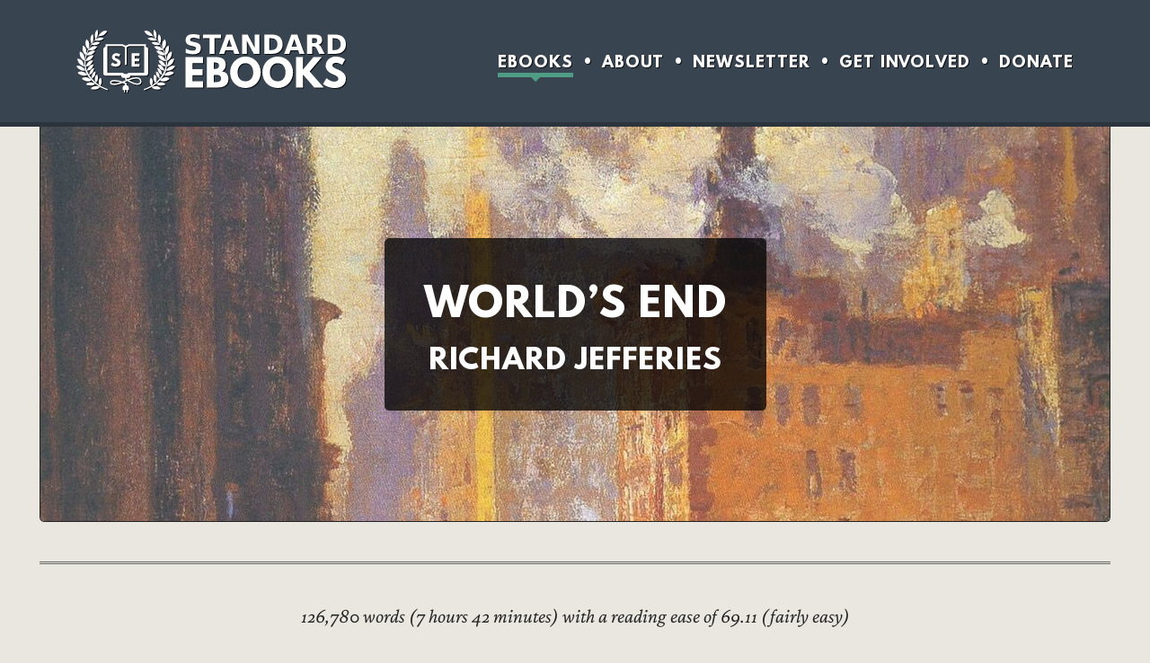

--- FILE ---
content_type: text/html; charset=UTF-8
request_url: https://standardebooks.org/ebooks/richard-jefferies/worlds-end
body_size: 5223
content:
<!DOCTYPE html>
<html xmlns="http://www.w3.org/1999/xhtml" lang="en-US">
<head prefix="twitter: https://twitter.com/ schema: http://schema.org/">	<meta charset="utf-8"/>
	<title>World’s End, by Richard Jefferies - Free ebook download - Standard Ebooks: Free and liberated ebooks, carefully produced for the true book lover</title>
			<meta content="Free epub ebook download of the Standard Ebooks edition of World’s End: When the creator of the great city of Stirmingham dies, claimants vie to inherit control of his vast wealth, ensnaring two young lovers in a deadly plot." name="description"/>
		<meta content="width=device-width, initial-scale=1" name="viewport"/>
	<link rel="preload" as="font" href="/fonts/crimson-pro.woff2" type="font/woff2" crossorigin="anonymous"/> 	<link rel="preload" as="font" href="/fonts/league-spartan-bold.woff2" type="font/woff2" crossorigin="anonymous"/>
	<link rel="preload" as="font" href="/fonts/fork-awesome-subset.woff2" type="font/woff2" crossorigin="anonymous"/>
	<link rel="preload" as="font" href="/fonts/crimson-pro-italic.woff2" type="font/woff2" crossorigin="anonymous"/> 			<link href="/css/core.css?version=1769380120" media="screen" rel="stylesheet" type="text/css"/>
					<link href="/css/dark.css?version=1767134120" media="screen and (prefers-color-scheme: dark)" rel="stylesheet" type="text/css"/>
								<link rel="canonical" href="https://standardebooks.org/ebooks/richard-jefferies/worlds-end" />
		<link href="/apple-touch-icon-120x120.png" rel="apple-touch-icon" sizes="120x120"/>
	<link href="/apple-touch-icon-152x152.png" rel="apple-touch-icon" sizes="152x152"/>
	<link href="/apple-touch-icon.png" rel="apple-touch-icon" sizes="180x180"/>
	<link href="/favicon-32x32.png" rel="icon" sizes="32x32" type="image/png"/>
	<link href="/favicon-16x16.png" rel="icon" sizes="16x16" type="image/png"/>
	<link href="/manifest.json" rel="manifest"/>
		<link rel="alternate" type="application/atom+xml" title="Standard Ebooks - New Releases" href="https://standardebooks.org/feeds/atom/new-releases"/>
	<link rel="alternate" type="application/rss+xml" title="Standard Ebooks - New Releases" href="https://standardebooks.org/feeds/rss/new-releases"/>
	<link rel="alternate" type="application/atom+xml;profile=opds-catalog;kind=acquisition" title="Standard Ebooks - New Releases" href="https://standardebooks.org/feeds/opds/new-releases"/>
	<link rel="alternate" type="application/atom+xml" title="Standard Ebooks - Blog" href="https://standardebooks.org/feeds/atom/blog"/>
	<link rel="alternate" type="application/rss+xml" title="Standard Ebooks - Blog" href="https://standardebooks.org/feeds/rss/blog"/>
	<link rel="search" href="https://standardebooks.org/opensearch" type="application/opensearchdescription+xml" title="Standard Ebooks"/>			<meta content="#394451" name="theme-color"/>
		<meta content="World’s End, by Richard Jefferies - Free ebook download" property="og:title"/>
		<meta content="book" property="og:type"/>
		<meta content="https://standardebooks.org/ebooks/richard-jefferies/worlds-end" property="og:url"/>
		<meta content="https://standardebooks.org/ebooks/richard-jefferies/worlds-end/downloads/cover.jpg" property="og:image"/>
		<meta content="summary_large_image" name="twitter:card"/>
		<meta content="@standardebooks" name="twitter:site"/>
		<meta content="@standardebooks" name="twitter:creator"/>
		<meta content="@standardebooks@mastodon.social" name="fediverse:creator"/>
		</head>
<body>
	<header>
				<a href="/">Standard Ebooks</a>
				<a href="/honeypot" hidden="hidden" class="honeypot" rel="nofollow">Following this link will ban your IP for 24 hours</a>
		<nav>
			<ul>
				<li>
					<a aria-current="page" href="/ebooks">Ebooks</a>
				</li>
				<li>
					<a href="/about">About</a>
				</li>
				<li>
					<a href="/newsletter">Newsletter</a>
				</li>
				<li>
					<a href="/contribute">Get Involved</a>
				</li>
				<li>
					<a href="/donate">Donate</a>
				</li>
			</ul>
		</nav>
	</header>
<main>
	<article class="ebook" typeof="schema:Book" about="/ebooks/richard-jefferies/worlds-end">
		<meta property="schema:description" content="When the creator of the great city of Stirmingham dies, claimants vie to inherit control of his vast wealth, ensnaring two young lovers in a deadly plot."/>
		<meta property="schema:url" content="https://standardebooks.org/ebooks/richard-jefferies/worlds-end"/>
				<header>
			<hgroup>
				<h1 property="schema:name">World’s End</h1>
																				<p>
							<a property="schema:author" typeof="schema:Person" href="/ebooks/richard-jefferies" resource="/ebooks/richard-jefferies">
								<span property="schema:name">Richard Jefferies</span>
								<meta property="schema:url" content="https://standardebooks.org/ebooks/richard-jefferies"/>
																	<meta property="schema:sameAs" content="http://id.loc.gov/authorities/names/n81125341"/>
																									<meta property="schema:sameAs" content="https://en.wikipedia.org/wiki/Richard_Jefferies"/>
															</a>
						</p>
												</hgroup>
			<picture>
									<source srcset="/images/covers/richard-jefferies_worlds-end-6a55fed6-hero@2x.avif 2x, /images/covers/richard-jefferies_worlds-end-6a55fed6-hero.avif 1x" type="image/avif"/>
								<source srcset="/images/covers/richard-jefferies_worlds-end-6a55fed6-hero@2x.jpg 2x, /images/covers/richard-jefferies_worlds-end-6a55fed6-hero.jpg 1x" type="image/jpg"/>
				<img src="/images/covers/richard-jefferies_worlds-end-6a55fed6-hero@2x.jpg" alt="" height="439" width="1318" />
			</picture>
		</header>


		<aside id="reading-ease">
							<meta property="schema:wordCount" content="126780"/>
				<p>126,780 words (7 hours 42 minutes) with a reading ease of 69.11 (fairly easy)</p>
												<ul class="tags">
									<li>
						<a href="/subjects/fiction">Fiction</a>
					</li>
							</ul>
		</aside>

		<section id="description">
			<h2>Description</h2>
						
			
			<p><i>World’s End</i> is <a href="https://standardebooks.org/ebooks/richard-jefferies">Richard Jefferies’</a> third book. He had not yet settled into the nature-focused style that would come to define his later works, and it was only incrementally more successful than his previous two novels. However, contemporary critics noted his improved plotting and the more believable motives of his characters.</p>
			<p>The novel documents the rise of a great city, Stirmingham, the enormous wealth of its founder, and a plot to acquire the founder’s estate by any means necessary. Caught up in the middle are Aymer and Violet, two young lovers engaged to be married.</p>		</section>

					<section id="read-free" property="schema:workExample" typeof="schema:Book" resource="/ebooks/richard-jefferies/worlds-end/downloads">
				<meta property="schema:bookFormat" content="http://schema.org/EBook"/>
				<meta property="schema:url" content="https://standardebooks.org/ebooks/richard-jefferies/worlds-end"/>
				<meta property="schema:license" content="https://creativecommons.org/publicdomain/zero/1.0/"/>
				<div property="schema:publisher" typeof="schema:Organization">
					<meta property="schema:name" content="Standard Ebooks"/>
					<meta property="schema:logo" content="https://standardebooks.org/images/logo-full.svg"/>
					<meta property="schema:url" content="https://standardebooks.org"/>
				</div>
				<meta property="schema:image" content="https://standardebooks.org/ebooks/richard-jefferies/worlds-end/downloads/cover.jpg"/>
				<meta property="schema:thumbnailUrl" content="https://standardebooks.org/ebooks/richard-jefferies/worlds-end/downloads/cover-thumbnail.jpg"/>
				<meta property="schema:inLanguage" content="en-GB"/>
									<meta property="schema:datePublished" content="2024-03-15"/>
													<meta property="schema:dateModified" content="2026-01-20"/>
								<div property="schema:potentialAction" typeof="http://schema.org/ReadAction">
					<meta property="schema:actionStatus" content="http://schema.org/PotentialActionStatus"/>
					<div property="schema:target" typeof="schema:EntryPoint">
						<meta property="schema:urlTemplate" content="https://standardebooks.org/ebooks/richard-jefferies/worlds-end"/>
						<meta property="schema:actionPlatform" content="http://schema.org/DesktopWebPlatform"/>
						<meta property="schema:actionPlatform" content="http://schema.org/AndroidPlatform"/>
						<meta property="schema:actionPlatform" content="http://schema.org/IOSPlatform"/>
					</div>
					<div property="schema:expectsAcceptanceOf" typeof="schema:Offer">
						<meta property="schema:category" content="nologinrequired"/>
						<div property="schema:eligibleRegion" typeof="schema:Country">
							<meta property="schema:name" content="US"/>
						</div>
					</div>
				</div>
								<h2>Read free</h2>
				<p class="us-pd-warning">This ebook is thought to be free of copyright restrictions in the United States. It may still be under copyright in other countries. If you’re not located in the United States, you must check your local laws to verify that this ebook is free of copyright restrictions in the country you’re located in before accessing, downloading, or using it.</p>

				<div class="downloads-container">
					<figure class="realistic-ebook medium">
	<picture>
					<source srcset="/images/covers/richard-jefferies_worlds-end-6a55fed6-cover@2x.avif 2x, /images/covers/richard-jefferies_worlds-end-6a55fed6-cover.avif 1x" type="image/avif"/>
							<source srcset="/images/covers/richard-jefferies_worlds-end-6a55fed6-cover@2x.jpg 2x, /images/covers/richard-jefferies_worlds-end-6a55fed6-cover.jpg 1x" type="image/jpg"/>
			<img src="/images/covers/richard-jefferies_worlds-end-6a55fed6-cover.jpg" alt="" height="363" width="242"/>
			</picture>
</figure>
					<div>
						<section id="download">
							<h3>Download for ereaders</h3>
							<ul>
																									<li property="schema:encoding" typeof="schema:MediaObject">
										<meta property="schema:description" content="epub"/>
										<meta property="schema:encodingFormat" content="application/epub+zip"/>
										<p>
											<span><a property="schema:contentUrl" href="/ebooks/richard-jefferies/worlds-end/downloads/richard-jefferies_worlds-end.epub" class="epub">Compatible epub</a></span> <span>—</span> <span>All devices and apps except Kindles and Kobos.</span>
										</p>
									</li>
								
																	<li property="schema:encoding" typeof="schema:MediaObject">
										<meta property="schema:encodingFormat" content="application/x-mobipocket-ebook"/>
										<p>
											<span><a property="schema:contentUrl" href="/ebooks/richard-jefferies/worlds-end/downloads/richard-jefferies_worlds-end.azw3" class="amazon"><span property="schema:description">azw3</span></a></span> <span>—</span> <span>Kindle devices and apps. Also download the <a href="/ebooks/richard-jefferies/worlds-end/downloads/thumbnail_59ee718830a7e1f05ffe6d67d7e3b7df922d538f_EBOK_portrait.jpg">Kindle cover thumbnail</a> to see the cover in your Kindle’s library. Despite what you’ve been told, <a href="/help/how-to-use-our-ebooks#kindle-epub">Kindle does not natively support epub.</a> You may also be interested in our <a href="/help/how-to-use-our-ebooks#kindle-faq">Kindle FAQ</a>.</span>
										</p>
									</li>
								
																	<li property="schema:encoding" typeof="schema:MediaObject">
										<meta property="schema:encodingFormat" content="application/kepub+zip"/>
										<p>
											<span><a property="schema:contentUrl" href="/ebooks/richard-jefferies/worlds-end/downloads/richard-jefferies_worlds-end.kepub.epub" class="kobo"><span property="schema:description">kepub</span></a></span> <span>—</span> <span>Kobo devices and apps. You may also be interested in our <a href="/help/how-to-use-our-ebooks#kobo-faq">Kobo FAQ</a>.</span>
										</p>
									</li>
								
																	<li property="schema:encoding" typeof="schema:MediaObject">
										<meta property="schema:encodingFormat" content="application/epub+zip"/>
										<p>
											<span><a property="schema:contentUrl" href="/ebooks/richard-jefferies/worlds-end/downloads/richard-jefferies_worlds-end_advanced.epub" class="epub"><span property="schema:description">Advanced epub</span></a></span> <span>—</span> <span>An advanced format that uses the latest technology not yet fully supported by most ereaders.</span>
										</p>
									</li>
															</ul>
							<aside>
								<p>Read about <a href="/help/how-to-use-our-ebooks#which-file-to-download">which file to download</a> and <a href="/help/how-to-use-our-ebooks#transferring-to-your-ereader">how to transfer them to your ereader</a>.</p>
							</aside>
						</section>

						<section id="read-online">
							<h3>Read online</h3>
							<ul>
								<li>
									<p>
										<a href="/ebooks/richard-jefferies/worlds-end/text" class="list">Start from the table of contents</a>
									</p>
								</li>
								<li property="schema:encoding" typeof="schema:mediaObject">
									<meta property="schema:description" content="XHTML"/>
									<meta property="schema:encodingFormat" content="application/xhtml+xml"/>
									<p>
										<a property="schema:contentUrl" href="/ebooks/richard-jefferies/worlds-end/text/single-page" class="page">Read on one page</a>									</p>
								</li>
							</ul>
						</section>
					</div>
				</div>
			</section>
		
		<section id="history">
			<h2>A brief history of this ebook</h2>
			<ol>
									<li>
						<time datetime="2026-01-20T17:02:35+00:00">Jan 20, 2026</time>
						<p>
							<a href="https://github.com/standardebooks/richard-jefferies_worlds-end/commit/5b23a9296b25aa9a7576a035e1d553b70afdc046">Update word count in metadata</a>
						</p>
					</li>
									<li>
						<time datetime="2025-12-01T01:48:19+00:00">Dec 1, 2025</time>
						<p>
							<a href="https://github.com/standardebooks/richard-jefferies_worlds-end/commit/edb004df3e68e2b930bcc816e5e75aa984e9260d">Update ToC to new standards</a>
						</p>
					</li>
									<li>
						<time datetime="2025-08-18T21:10:57+00:00">Aug 18, 2025</time>
						<p>
							<a href="https://github.com/standardebooks/richard-jefferies_worlds-end/commit/ddf62a63eb5a88f3889d968590264899b0bc2c88">Update metadata boilerplate</a>
						</p>
					</li>
									<li>
						<time datetime="2025-07-08T18:52:56+00:00">Jul 8, 2025</time>
						<p>
							<a href="https://github.com/standardebooks/richard-jefferies_worlds-end/commit/4cecc3998b0c3835bd54bad60f7a407e808dc3ba">Update SE identifier to new standards</a>
						</p>
					</li>
									<li>
						<time datetime="2025-07-08T18:47:17+00:00">Jul 8, 2025</time>
						<p>
							<a href="https://github.com/standardebooks/richard-jefferies_worlds-end/commit/e193c99ec0a1f3b947dab671a7a9f6b50e9502af">Update colophon to new standards</a>
						</p>
					</li>
							</ol>
							<aside>
					<p>Read the <a href="https://github.com/standardebooks/richard-jefferies_worlds-end/commits/master">full change history</a>.</p>
				</aside>
					</section>

					<section id="details">
				<h2>More details</h2>
				<ul>
											<li>
							<p>
								<a href="https://github.com/standardebooks/richard-jefferies_worlds-end" class="github">This ebook’s source code at GitHub</a>
							</p>
						</li>
														</ul>
			</section>
		
					<section id="sources">
				<h2>Sources</h2>
									<section id="transcriptions">
						<h3>Transcriptions</h3>
						<ul>
															<li>
									<p>
																					<a href="https://www.gutenberg.org/ebooks/37079" class="project-gutenberg">Transcription at Project Gutenberg</a>
																			</p>
								</li>
													</ul>
					</section>
													<section id="page-scans">
						<h3>Page scans</h3>
						<ul>
															<li>
									<p>
																					<a href="https://archive.org/details/worldsendastory02jeffgoog" class="internet-archive">Page scans at the Internet Archive</a>
																			</p>
								</li>
															<li>
									<p>
																					<a href="https://archive.org/details/worldsendastory05jeffgoog" class="internet-archive">Page scans at the Internet Archive</a>
																			</p>
								</li>
															<li>
									<p>
																					<a href="https://archive.org/details/worldsendastory01jeffgoog" class="internet-archive">Page scans at the Internet Archive</a>
																			</p>
								</li>
													</ul>
					</section>
											</section>
		
		<section id="improve-this-ebook">
			<h2>Improve this ebook</h2>
			<p>Anyone can contribute to make a Standard Ebook better for everyone!</p>
			<p>To report typos, typography errors, or other corrections, see <a href="/contribute/report-errors">how to report errors</a>.</p>
							<p>If you’re comfortable with technology and want to contribute directly, check out <a href="https://github.com/standardebooks/richard-jefferies_worlds-end">this ebook’s GitHub repository</a> and our <a href="/contribute">contributors section</a>.</p>
						<p>You can also <a href="/donate">donate to Standard Ebooks</a> to help fund continuing improvement of this and other ebooks.</p>
		</section>

		
					<aside id="more-ebooks">
				<h2>More free fiction ebooks</h2>
					<ul class="ebook-carousel multi-size">
					<li>
				<a href="/ebooks/w-r-burnett/little-caesar">
					<picture>
						<source srcset="/images/covers/w-r-burnett_little-caesar-6a55fed6-cover@2x.avif 2x, /images/covers/w-r-burnett_little-caesar-6a55fed6-cover.avif 1x" type="image/avif"/>						<source srcset="/images/covers/w-r-burnett_little-caesar-6a55fed6-cover@2x.jpg 2x, /images/covers/w-r-burnett_little-caesar-6a55fed6-cover.jpg 1x" type="image/jpg"/>
						<img src="/images/covers/w-r-burnett_little-caesar-6a55fed6-cover.jpg" alt="Little Caesar, by W. R. Burnett" height="200" width="134" loading="lazy"/>
					</picture>
				</a>
			</li>
					<li>
				<a href="/ebooks/george-dilnot/the-lazy-detective">
					<picture>
						<source srcset="/images/covers/george-dilnot_the-lazy-detective-6a55fed6-cover@2x.avif 2x, /images/covers/george-dilnot_the-lazy-detective-6a55fed6-cover.avif 1x" type="image/avif"/>						<source srcset="/images/covers/george-dilnot_the-lazy-detective-6a55fed6-cover@2x.jpg 2x, /images/covers/george-dilnot_the-lazy-detective-6a55fed6-cover.jpg 1x" type="image/jpg"/>
						<img src="/images/covers/george-dilnot_the-lazy-detective-6a55fed6-cover.jpg" alt="The Lazy Detective, by George Dilnot" height="200" width="134" loading="lazy"/>
					</picture>
				</a>
			</li>
					<li>
				<a href="/ebooks/john-buchan/huntingtower">
					<picture>
						<source srcset="/images/covers/john-buchan_huntingtower-6a55fed6-cover@2x.avif 2x, /images/covers/john-buchan_huntingtower-6a55fed6-cover.avif 1x" type="image/avif"/>						<source srcset="/images/covers/john-buchan_huntingtower-6a55fed6-cover@2x.jpg 2x, /images/covers/john-buchan_huntingtower-6a55fed6-cover.jpg 1x" type="image/jpg"/>
						<img src="/images/covers/john-buchan_huntingtower-6a55fed6-cover.jpg" alt="Huntingtower, by John Buchan" height="200" width="134" loading="lazy"/>
					</picture>
				</a>
			</li>
					<li>
				<a href="/ebooks/j-s-fletcher/the-middle-of-things">
					<picture>
						<source srcset="/images/covers/j-s-fletcher_the-middle-of-things-275ede01-cover@2x.avif 2x, /images/covers/j-s-fletcher_the-middle-of-things-275ede01-cover.avif 1x" type="image/avif"/>						<source srcset="/images/covers/j-s-fletcher_the-middle-of-things-275ede01-cover@2x.jpg 2x, /images/covers/j-s-fletcher_the-middle-of-things-275ede01-cover.jpg 1x" type="image/jpg"/>
						<img src="/images/covers/j-s-fletcher_the-middle-of-things-275ede01-cover.jpg" alt="The Middle of Things, by J. S. Fletcher" height="200" width="134" loading="lazy"/>
					</picture>
				</a>
			</li>
					<li>
				<a href="/ebooks/j-j-connington/mystery-at-lynden-sands">
					<picture>
						<source srcset="/images/covers/j-j-connington_mystery-at-lynden-sands-6a55fed6-cover@2x.avif 2x, /images/covers/j-j-connington_mystery-at-lynden-sands-6a55fed6-cover.avif 1x" type="image/avif"/>						<source srcset="/images/covers/j-j-connington_mystery-at-lynden-sands-6a55fed6-cover@2x.jpg 2x, /images/covers/j-j-connington_mystery-at-lynden-sands-6a55fed6-cover.jpg 1x" type="image/jpg"/>
						<img src="/images/covers/j-j-connington_mystery-at-lynden-sands-6a55fed6-cover.jpg" alt="Mystery at Lynden Sands, by J. J. Connington" height="200" width="134" loading="lazy"/>
					</picture>
				</a>
			</li>
			</ul>
			</aside>
			</article>
</main>
	<footer>
		<p class="sponsor-header">
			<a href="/about#corporate-sponsors">Sponsored by</a>
		</p>
		<ul>
			<li>
				<a href="https://elevenreader.io/standard-ebooks">
					<img src="/images/masthead/sponsors/elevenreader.svg" alt="ElevenReader: Turn ebooks into audio" />
				</a>
			</li>
		</ul>
		<ul class="social-media">
			<li>
				<p>
					<a href="https://x.com/standardebooks" rel="me">X</a>
				</p>
			</li>
			<li>
				<p>
					<a href="https://www.facebook.com/standardebooks/" rel="me">Facebook</a>
				</p>
			</li>
			<li>
				<p>
					<a href="https://www.instagram.com/standardebooks/" rel="me">Instagram</a>
				</p>
			</li>
			<li>
				<p>
					<a href="https://mastodon.social/@standardebooks" rel="me">Mastodon</a>
				</p>
			</li>
			<li>
				<p>
					<a href="https://bsky.app/profile/standardebooks.org" rel="me">Bluesky</a>
				</p>
			</li>
		</ul>
		<p class="newsletter"><a href="/newsletter">Subscribe to our free newsletter</a></p>
		<ul class="nav-links">
			<li>
				<a href="/ebooks">Ebooks</a>
			</li>
			<li>
				<a href="/about">About</a>
			</li>
			<li>
				<a href="/contribute">Get Involved</a>
			</li>
			<li>
				<a href="/donate">Donate</a>
			</li>
			<li>
				<a href="/settings">Settings</a>
			</li>
			<li>
				<a href="https://github.com/standardebooks">GitHub</a>
			</li>
			<li>
				<a href="/bulk-downloads">Bulk downloads</a>
			</li>
			<li>
				<a href="/feeds">Ebook Feeds</a>
			</li>
			<li>
				<a href="/about/accessibility">Accessibility</a>
			</li>
		</ul>
		<p>Content produced by or for Standard Ebooks L<sup>3</sup>C is dedicated to the <a href="https://en.wikipedia.org/wiki/Public_domain">public domain</a> via the <a href="https://creativecommons.org/publicdomain/zero/1.0/" rel="license">CC0 1.0 Universal Public Domain Dedication</a>.</p>
		<p>Content not produced by or for Standard Ebooks L<sup>3</sup>C but displayed on this website may be subject to copyright.</p>
		<p>
			<a href="/">Standard Ebooks</a>
		</p>
	</footer>
</body>
</html>


--- FILE ---
content_type: text/css
request_url: https://standardebooks.org/css/core.css?version=1769380120
body_size: 15574
content:
@font-face{
	font-family: "Fork Awesome";
	src: url("/fonts/fork-awesome-subset.woff2") format("woff2");
	font-weight: normal;
	font-style: normal;
	font-display: swap;
}

@font-face{
	/* Note: Don't use local() as a source, because our version fixes the font's strange default line-height */
	font-family: "League Spartan";
	src: url("/fonts/league-spartan-bold.woff2") format("woff2");
	font-weight: bold;
	font-style: normal;
	font-display: swap;
}

@font-face{
	/* Note: Don't use local() as a source, because our version matches Georgia's x-height */
	font-family: "Crimson Pro";
	src: url("/fonts/crimson-pro.woff2") format("woff2");
	font-weight: normal;
	font-style: normal;
	font-display: swap;
}

@font-face{
	/* Note: Don't use local() as a source, because our version matches Georgia's x-height */
	font-family: "Crimson Pro";
	src: url("/fonts/crimson-pro-bold.woff2") format("woff2");
	font-weight: bold;
	font-style: normal;
	font-display: swap;
}

@font-face{
	/* Note: Don't use local() as a source, because our version matches Georgia's x-height */
	font-family: "Crimson Pro";
	src: url("/fonts/crimson-pro-italic.woff2") format("woff2");
	font-weight: normal;
	font-style: italic;
	font-display: swap;
}

@font-face{
	/* Note: Don't use local() as a source, because our version matches Georgia's x-height */
	font-family: "Crimson Pro";
	src: url("/fonts/crimson-pro-bold-italic.woff2") format("woff2");
	font-weight: bold;
	font-style: italic;
	font-display: swap;
}

@font-face{
	font-family: "Fira Mono";
	src: local("Fira Mono"), url("/fonts/fira-mono.woff2") format("woff2");
	font-weight: normal;
	font-style: normal;
	font-display: swap;
}

@font-face{
	font-family: "Fira Mono";
	src: local("Fira Mono"), url("/fonts/fira-mono-bold.woff2") format("woff2");
	font-weight: bold;
	font-style: normal;
	font-display: swap;
}

:root{
	--light-body-bg: #e9e7e0;
	--light-body-text: #222;
	--light-header: #333;
	--light-button: #4f9d85;
	--light-button-highlight: #62bfa3;
	--light-border: #222;
	--light-sub-text: #666;
	--light-table-border: #bbb;
	--light-input-hover: #000;
	--light-input-border: #777;
	--light-input-outline: #000;
	--light-table-row-hover: #dddbd5;
	--light-warning: #932d2d;
	--light-input-icon-shadow: rgba(255, 255, 255, .5);
	--light-admin-background: rgba(0, 0, 0, .05);

	--dark-body-bg: #2c3035;
	--dark-body-text: #fff;
	--dark-header: #fff;
	--dark-button: #4f9d85;
	--dark-button-highlight: #62bfa3;
	--dark-border: #000;
	--dark-sub-text: #aaa;
	--dark-input-border: #aaa;
	--dark-input-hover: #118460;
	--dark-input-outline: #fff;
	--dark-table-row-hover: #373b3f;
	--dark-warning: #ec6161;
	--dark-input-icon-shadow: rgba(0, 0, 0, .5);
	--dark-admin-background: rgba(255, 255, 255, .05);

	--body-text: var(--light-body-text);
	--header: var(--light-header);
	--button: var(--light-button);
	--button-highlight: var(--light-button-highlight);
	--border: var(--light-border);
	--sub-text: var(--light-sub-text);
	--table-border: var(--light-table-border);
	--body-bg: var(--light-body-bg);
	--input-hover: var(--light-input-hover);
	--input-border: var(--light-input-border);
	--input-outline: var(--light-input-outline);
	--link-highlight: var(--button);
	--table-row-hover: var(--light-table-row-hover);
	--warning: var(--light-warning);
	--input-icon-shadow: var(--light-input-icon-shadow);
	--admin-background: var(--light-admin-background);
}

/* Start CSS reset */
/* Dont @import this, to prevent FOUC */
html{
	margin: 0;
	padding: 0;
	-ms-text-size-adjust: 100%;
	-webkit-text-size-adjust: 100%;
}

body{
	margin: 0;
	padding: 0;
}

a{
	outline: 0;
}

blockquote{
	margin: 0;
	quotes: none;
}

p{
	margin: 0;
}

ol{
	margin: 0;
	padding: 0;
}

ul{
	margin: 0;
	padding: 0;
}

h1{
	margin: 0;
}

h2{
	margin: 0;
}

h3{
	margin: 0;
}

h4{
	margin: 0;
}

h5{
	margin: 0;
}

h6{
	margin: 0;
}

figure{
	margin: 0;
}

table {
	border-collapse: collapse;
	border-spacing: 0;
}

q{
	quotes: none;
}

button::-moz-focus-inner{
	border: 0;
}
/* End reset */

html{
	color: var(--body-text);
	font-family: "Crimson Pro", Georgia, serif;
	-webkit-hyphens: auto;
	hyphens: auto;
	/* text-wrap: pretty; */ /* Causes a tab crash in Chromium as of 2025-04, see <https://issues.chromium.org/issues/410985016>. */
	font-size: 22px;
	line-height: 1.4;
	background: var(--body-bg);
}

a,
a:link,
a:visited{
	color: inherit;
}

a:hover{
	color: var(--link-highlight);
}

a:focus{
	outline: 1px dashed var(--input-outline);
}

main{
	width: 100%;
	max-width: 60rem;
	box-sizing: border-box;
	text-align: justify;
	display: flex;
	flex-direction: column;
	font-variant-numeric: oldstyle-nums;
}

main.front-page{
	max-width: none;
	align-items: center;
}

section{
	display: flex;
	flex-direction: column;
}

picture{
	font-size: 0;
}

main.front-page h1 ~ section{
	margin-left: auto;
	margin-right: auto;
	align-items: center;
	width: 50rem; /* for ie11 */
}

main.front-page > p,
main.front-page > picture img{
	width: 40rem;
	max-width: 100%; /* for responsive */
}

main.front-page > picture img{
	margin-top: 2rem;
	margin-bottom: 1rem;
}

main > article{
	display: flex;
	flex-direction: column;
	align-items: center;
}

main > section.narrow > *{
	margin-left: auto;
	margin-right: auto;
}

main > section.narrow > h1,
main > section.narrow > hgroup,
main > section.narrow.has-hero > picture{
	box-sizing: border-box;
	max-width: none;
}

main .has-hero > picture,
main > section.narrow.has-hero > picture{
	position: relative;
	width: auto;
}

picture[data-caption]:hover::before{
	opacity: 1;
	transition: none;
}

picture[data-caption]::before{
	transition: all .25s;
	opacity: 0;
	position: absolute;
	right: .25rem;
	bottom: .25rem;
	content: attr(data-caption);
	display: block;
	background: rgba(0, 0, 0, .5);
	color: #fff;
	text-shadow: 1px 1px 0 solid #222;
	font-size: .6rem;
	padding: .25rem .5rem;
	font-style: italic;
	border-radius: .25rem;
}

main > section.narrow > *,
main > article > *{
	width: 100%;
	max-width: 40rem;
}

main ol ol{
	list-style-type: lower-latin;
}

main p, main ul, main ol, main li, main blockquote{
	margin-top: 1rem;
}

main p:first-child, main ul:first-child, main ol:first-child, main ul li:first-child, main ol li:first-child, main blockquote:first-child{
	margin-top: 0;
}

blockquote{
	margin: 1rem;
	background: rgba(0, 0, 0, .05);
	padding: 1.5rem;
	box-sizing: border-box;
	border-radius: .25rem;
	border: 1px solid rgba(255,255,255,.25);
}

ol > li > ul{
	list-style: disc; /* dark discs when nested in ol */
}

ol ol, ol ul, ul ul, ul ol{
	margin-left: 1.2rem;
}

h1,h2,h3,h4,h5,h6,hgroup > p{
	color: var(--header);
}

h1,h2,h3,h4,h5,h6,.ebook h1 + p,hgroup > p{
	-webkit-hyphens: none;
	hyphens: none;
}

body{
	padding: 0 2rem;
	display: flex;
	flex-direction: column;
	align-items: center;

	/* When the site was first designed, we used the official build of Crimson Pro.
	The font is much smaller than Georgia so we had to make the default body text larger to compensate.
	But this causes a big page layout change once the font is loaded. So later we altered the font to have the same
	x-height of Georgia, but we can't change the root element rem size because the rest of the site would be affected.
	So instead we change the font size here, which doesn't change the root rem size. */
	font-size: .88rem;
	line-height: 1.6;
}

body > header{
	background: #394451;
	display: flex;
	justify-content: space-around;
	border-bottom: 5px solid rgba(0, 0, 0 , .25);
	padding: 1.5rem 0;
	position: relative;
	width: calc(100% + 2rem + 2rem);
	z-index: 100; /* to step on the splash box shadow */
}

body > header > a{
	background: url("/images/logo-full.svg");
	-webkit-filter: drop-shadow(1px 1px 0 rgba(0, 0, 0, .75));
	/* brightness(0) ensures the images are stark white when inverted, since the originals are usually not #000 */
	filter: brightness(0) invert(100%) drop-shadow(1px 1px 0 rgba(0, 0, 0, .75));
	height: 70px;
	width: 300px;
	background-size: contain;
	background-repeat: no-repeat;
	font-size: 0;
	transition: transform 200ms ease;
}

body > header > a:link,
body > header > a:visited{
	color: #fff; /* Contrast for accessibility */
}

body > header a:focus{
	outline: 1px dashed #fff;
}

body > header > a:hover{
	transform: scale(1.025) rotate(1deg);
}

header nav{
	font-family: "League Spartan";
	text-transform: uppercase;
	align-self: center;
	text-align: right;
	font-size: 0;
}

header nav li{
	color: #fff;
	display: inline-block;
	padding-top: 5px; /* Match the bottom border of the child element so that the navbar is vertically centered */
}

header nav li + li:before{
	content: "•";
	content: "•" / "";
	font-size: 16px;
	margin-left: 10px;
	margin-right: 10px;
	position: relative;
	top: -1px;
	text-shadow: 1px 1px 0 rgba(0, 0, 0, .75);
}

header nav li a{
	text-decoration: none;
	font-size: .75rem;
	transition: border 200ms ease, color 200ms ease;
	letter-spacing: 1px;
	position: relative;
	display: inline-block;
}

header nav li a:link,
header nav li a:visited{
	text-shadow: 1px 1px 0 rgba(0, 0, 0, .75);
	border-bottom: 5px solid rgba(0,0,0,0); /* for the transition */
}

header nav li a:hover,
header nav li a[aria-current]:hover{
	color: #fff;
	border-bottom: 5px solid var(--button);
	transition: none;
}

header nav li a[aria-current]{
	color: #fff;
	border-bottom: 5px solid var(--button);
}

header nav li a[aria-current]::after{
	position: absolute;
	content: "";
	width: 0px;
	height: 0px;
	border-top: 10px solid var(--button);
	border-right: 10px solid transparent;
	border-bottom: 10px solid transparent;
	border-left: 10px solid transparent;
	bottom: -20px;
	right: calc(50% - 10px);
}

article > h1{
	width: 100%;
	max-width: 100%;
}

main.front-page h1{
	background: #29292b url("/images/book.jpg") center / cover;
	background-image: image-set("/images/book.avif" type("image/avif"), "/images/book.jpg" type("image/jpeg"));
	border-bottom: 1px solid var(--border);
	box-shadow: 0 0 10px rgba(0, 0, 0, .75);
	width: calc(100% + 4rem);
	margin: 0;
	padding: 6rem;
	box-sizing: border-box;
	-webkit-hyphens: none;
	hyphens: none;
	line-height: 1.2;
	letter-spacing: 1px;
	color: #fff;
	font-size: 2.8rem;
	font-family: "League Spartan";
	text-shadow: 2px 2px 0 rgba(0, 0, 0, .75), 0 0 2px rgba(0, 0, 0, 1);
}

main.front-page > section > section{
	max-width: 100%;
}

main.front-page > section > section > div{
	display: flex;
	margin-top: 2rem;
	max-width: 100%;
}

main.front-page > section > section > div > div{
	max-width: 100%;
}

main.front-page > section > section figure{
	margin-top: 0;
	margin-left: 2rem;
	width: 400px;
	max-width: 100%;
	position: relative;
	align-self: center;
}

main.front-page > section > section figure.stacked{
	height: 229px;
}

main.front-page > section > section figure.stacked img.bottom,
main.front-page > section > section figure.stacked img.top{
	width: 316px;
	position: absolute;
}

main.front-page > section > section figure.stacked img.bottom{
	left: 0;
}

main.front-page > section > section figure.stacked img.top{
	top: 72px;
	left: 72px;
}

main.front-page > section > section figure.stacked img.arrow{
	border: none;
	box-shadow: none;
	position: absolute;
	right: 1rem;
	top: 1rem;
	width: 2.5rem;
}

main.front-page > section > section figure.oss{
	display: flex;
	flex-wrap: wrap;
	justify-content: center;
}

main.front-page > section > section figure.oss img{
	border: none;
	box-shadow: none;
	width: 150px;
	display: inline;
	filter: drop-shadow(3px 3px 1px rgba(0, 0, 0, .25));
	margin: 1rem;
}

main.front-page > section > section figure img{
	width: auto;
	max-width: 100%;
	height: auto;
	box-sizing: border-box;
	border-radius: 5px;
	border: 1px solid var(--border);
	box-shadow: 3px 3px 1px rgba(0, 0, 0, .25);
}

main.front-page > section > section p{
	width: 475px;
	max-width: 100%;
	text-align: justify;
}

main.front-page > section > section:first-of-type{
	margin-top: 4rem;
}

main.front-page > section > section + section{
	margin-top: 6rem;
}

main.front-page > img{
	width: 700px;
	max-width: 100%;
	margin: auto;
	margin-top: 4rem;
}

main.front-page > img + p{
	margin-top: 4rem;
}

main.front-page > section{
	max-width: 100%;
}

main.front-page > section > h2{
	font-family: "Crimson Pro", Georgia, serif;
	font-style: italic;
	font-size: 2.2rem;
	text-align: center;
	text-transform: none;
	font-weight: normal;
	max-width: 100%;
	border-top: 3px double var(--sub-text);
	border-bottom: 3px double var(--sub-text);
	padding: 2rem 4rem;
	hyphens: none;
	letter-spacing: 0;
}

main.front-page > section > h2::before{
	margin-bottom: 3rem;
}


main.front-page > section > h2::after{
	margin-top: 3rem;
}

main.front-page > section > section > h3{
	text-align: center;
	font-size: 2rem;
	margin-top: 0;
	hyphens: none;
}

main.center h1{
	margin-top: 4rem;
	border: none;
	padding: 0;
	margin-bottom: 0;
	text-align: center;
}

h1 a{
	text-decoration: none;
}

h1,h2,h3,h4,h5,h6{
	text-align: left;
}

h1 + p{
	margin-top: 0;
}

h1 + section > h2:first-child{
	margin-top: 0rem;
}

.miniheader{
	text-align: center;
	font-size: 1.2rem;
	font-family: "Crimson Pro", Georgia, serif;
	font-style: italic;
	font-weight: normal;
	margin-top: 0;
	margin-bottom: 1rem;
	text-transform: none;
	letter-spacing: 0;

}

a.button,
main nav.pagination > a,
form button{
	border: 1px solid rgba(0, 0, 0, .5);
	font-style: normal;
	box-sizing: border-box;
	background-color: var(--button);
	border-radius: 5px;
	padding: 1rem 2rem;
	color: #fff;
	text-decoration: none;
	font-family: "League Spartan", Arial, sans-serif;
	text-shadow: 1px 1px 0 rgba(0, 0, 0, .5);
	box-shadow: 2px 2px 0 rgba(0, 0, 0, .5), 1px 1px 0px rgba(255,255,255, .5) inset;
	position: relative;
	text-transform: lowercase;
	cursor: pointer;
	white-space: nowrap;
	font-size: 1rem;
	hyphens: none;
	line-height: 1.2;
}

form button{
	line-height: 1;
	margin-left: 1rem;
}

input[type="radio"]:focus,
input[type="checkbox"]:focus{
	outline: none;
}

input[inputmode="numeric"]{
	text-align: right;
}

h1 + .message{
	margin-top: 0;
}

.message{
	border: 2px solid rgba(0, 0, 0, .25);
	border-radius: .25rem;
	padding: 1rem;
	margin: 1rem auto;
	color: #fff;
	text-shadow: 1px 1px 0px rgba(0, 0, 0, .75);
	box-sizing: border-box;
}

.message.error{
	background: #c45d5d;
}

.message.success{
	background: #5dc47c;
}

.message *:focus{
	outline: 1px dashed #fff;
}

ul.message.error > li{
	margin-left: 1rem;
}

ul.message.error > li:only-child{
	list-style: none;
	margin-left: 0;
}

ul.message.error > li + li{
	margin-top: .5rem;
}

.bulk-downloads > p,
.bulk-downloads h2{
	width: 100%;
	max-width: 40rem;
	margin-left: auto;
	margin-right: auto;
}

.bulk-downloads h2{
	text-align: center;
}

.data-table{
	margin: auto;
}

.data-table caption{
	font-style: italic;
	text-align: right;
	display: none;
}

.data-table .mid-header{
	font-style: italic;
}

.data-table thead tr.mid-header:first-child > *{
	padding-top: 2rem;
}

.data-table th:first-child{
	padding-left: 0;
}

.data-table th:last-child{
	padding-right: 0;
}

.data-table td,
.data-table th{
	padding: .25rem .5rem;
	hyphens: none;
	white-space: nowrap;
}

.data-table th{
	font-weight: normal;
}

.data-table.bulk-downloads-table th.row-header,
.data-table.bulk-downloads-table .mid-header th:first-child,
.data-table.bulk-downloads-table .mid-header th:last-child{
	text-align: left;
}

.data-table.bulk-downloads-table th{
	text-align: right;
}

.data-table .number{
	text-align: right;
}

.data-table td.download{
	padding-right: 0;
	color: var(--body-text);
}

.data-table td.download + td{
	padding-left: .25rem;
	font-size: .75em;
	color: var(--sub-text);
}

.data-table tbody .row-header{
	font-weight: bold;
	text-align: left;
	white-space: normal;
}

.data-table tbody tr td,
.data-table tbody tr th{
	border-top: 1px dashed var(--table-border);
}

.data-table tbody tr:first-child > *,
.data-table tbody tr.year-header > *,
.data-table tbody tr.year-header + tr > *,
.data-table tbody tr.mid-header tr > *,
.data-table tbody tr.mid-header + tr td,
.data-table tbody tr.mid-header + tr th{
	border: none;
}

.data-table tbody tr:not([class]):hover > *{
	background: var(--table-row-hover);
}

.data-table tbody tr:only-child:not([class]):hover > *{
	background: unset; /* Don't highlight on hover if there's only one row */
}

h2 + .data-table tr.year-header:first-child th{
	padding-top: 2rem;
}

.data-table .year-header th{
	padding-top: 4rem;
	font-size: 1.4rem;
	font-family: "League Spartan", Arial, sans-serif;
	line-height: 1.2;
	letter-spacing: 1px;
	text-transform: uppercase;
	color: var(--header);
	text-align: center;
}

.projects-table{
	margin-top: 2rem;
	display: block;
	overflow-x: auto;
	max-width: 100%;
}

.projects-table th{
	font-style: italic;
}

main nav.pagination li a[aria-current]:focus,
a.button:focus,
input[type="email"]:focus,
input[type="password"]:focus,
input[type="text"]:focus,
input[type="month"]:focus,
input[type="number"]:focus,
input[type="url"]:focus,
input[type="search"]:focus,
input[type="file"]:focus,
input[type="datetime-local"]:focus,
label:has(input[type="radio"]):focus-within,
label:has(input[type="checkbox"]):focus-within,
select:focus,
button:focus,
nav a[rel]:focus,
textarea:focus,
summary:focus{
	outline: 1px dashed var(--input-outline);
}

label:has(select:not([multiple])):focus-within::after{
	transition: none;
	color: var(--input-outline);
}

select:-moz-focusring,
select::-moz-focus-inner{
	color: transparent !important;
	text-shadow: 0 0 0 var(--body-text) !important;
}

a.button:active,
main nav.pagination > a[href]:active,
form button:active{
	top: 2px;
	left: 2px;
	box-shadow: none;
}

a.button.next::after,
main nav.pagination > a:last-child::after{
	font-family: "Fork Awesome";
	content: "\f061";
	content: "\f061" / "";
	transition: all 200ms ease;
	position: relative;
	left: 0;
	margin-left: .5rem;
}

a[href].button.next:hover::after,
main nav.pagination > a:last-child[href]:hover::after{
	left: .25rem;
	position: relative;
	transition: all 200ms ease;
}

main nav.pagination > a:first-child:before{
	font-family: "Fork Awesome";
	content: "\f060";
	content: "\f060" / "";
	transition: all 200ms ease;
	position: relative;
	right: 0;
	margin-right: .5rem;
}

main nav.pagination > a:first-child[href]:hover::before{
	right: .25rem;
	position: relative;
	transition: all 200ms ease;
}

a.button.next:hover::after,
main nav.pagination > a:last-child[href]:hover::after{
	left: .25rem;
	position: relative;
	transition: all 200ms ease;
}

article nav ol li a:hover,
main nav.pagination ol li a:hover,
main nav.pagination ol li a[aria-current]:hover,
a.button:hover,
main nav.pagination > a:hover,
form button:hover{
	background-color: var(--button-highlight);
}

main nav.pagination > a:not([href]){
	cursor: default;
	color: #efefef;
	box-shadow: none;
	background: #bbb url("/images/stripes-dark.svg");
}

main.front-page > a.button{
	align-self: center;
	margin-top: 4rem;
	white-space: normal;
	height: auto;
	text-align: center;
}

button.delete{
	background-color: maroon;
}

button.delete:hover{
	background-color: firebrick;
}

article.ebook ul,
article.ebook ol{
	list-style: none;
	margin-left: 0;
}

article.ebook #history li{
	display: table-row;
}

article.ebook #history li time,
article.ebook #history li p{
	display: table-cell;
	width: auto;
}

article.ebook #history li + li > *{
	padding-top: 1rem;
}

article.ebook #history li time{
	padding-right: 1rem;
	white-space: nowrap;
	text-align: right;
}

article.ebook section aside p::before{
	content: "(";
}
article.ebook section aside p::after{
	content: ")";
}

article.ebook section aside{
	margin-top: 1rem;
	color: var(--sub-text);
	text-align: right;
	font-style: italic;
	font-size: .9rem;
}

article.ebook > aside{
	width: 100%;
	max-width: 100%;
}

article.ebook > header{
	width: 100%;
	max-width: 100%;
	margin: auto;
	position: relative;
	overflow: hidden;
	min-height: 20rem;
	display: flex;
	align-items: center;
	justify-content: center;
	border: 1px solid var(--border);
	border-top: none;
	border-bottom-right-radius: .25rem;
	border-bottom-left-radius: .25rem;
	box-sizing: border-box;
}

article.ebook > header > hgroup{
	position: relative;
	z-index: 1;
	max-width: 75%;
	box-sizing: border-box;
	background: rgba(0, 0, 0, .75);
	padding: 2rem;
	text-align: center;
	text-transform: uppercase;
	letter-spacing: 1px;
	margin: 2rem; /* for responsive */
	border-radius: .25rem;
}

article.ebook > header > hgroup > *{
	color: #fff;
}

article.ebook > header > hgroup > p{
	font-size: 1.4rem;
	font-family: "League Spartan", Arial, sans-serif;
	line-height: 1;
	margin-top: 1rem;
	margin-left: 0;
}

article.ebook > header > hgroup a,
article.ebook > header > hgroup a:link,
article.ebook > header > hgroup a:visited{
	color: inherit;
	text-decoration: none;
}

article.ebook > header img{
	top: 0;
	left: 0;
	position: absolute;
	z-index: 0;
	height: 100%;
	width: auto;
	object-fit: cover;
	max-width: 100%;
}

article.ebook section#details ul,
article.ebook section#sources ul{
	display: grid;
	grid-template-columns: 1fr 1fr;
	grid-gap: 1rem;
}

article.ebook section#details ul li,
article.ebook section#sources ul li{
	margin: 0;
}

article.ebook section#download ul{
	margin-top: 0;
}

article.ebook section#download li{
	display: table-row;
}

article.ebook section#download li p > span{
	display: table-cell;
	vertical-align: top;
	padding-top: 2rem;
}

article.ebook section#download li:first-child span{
	padding-top: 1rem;
}

article.ebook section#download li span:first-child{
	white-space: nowrap;
}

article.ebook section#download li span:nth-child(2){
	padding-right: .5rem;
	padding-left: .5rem;
}

article.ebook section ul li a[class]{
	display: inline-flex;
	text-align: left;
	align-items: center;
}

article.ebook section#details ul li a[class],
article.ebook section#sources ul li a[class]{
	display: inline-flex;
	align-items: flex-start;
}

article.ebook section#read-online a::before,
article.ebook section#download ul li a[class]::before,
article.ebook section#details ul li a[class]::before,
article.ebook section#sources ul li a[class]::before{
	display: inline-block;
	background-size: cover;
	background-repeat: no-repeat;
	background-position: center center;
	content: "";
	margin-right: .5rem;
	height: 1.5rem;
	width: 1.5rem;
	min-width: 1.5rem;
	transition: transform .2s ease;
}

article.ebook section#read-online a:hover::before,
article.ebook section#download ul li a[class]:hover::before,
article.ebook section#details ul li a[class]:hover::before,
article.ebook section#sources ul li a[class]:hover::before{
	transform: scale(1.1);
}

article.ebook #more-ebooks{
	border-top: 3px double var(--sub-text);
	margin-top: 4rem;
}


article.ebook #more-ebooks h2{
	text-align: center;
	font-style: normal;
	color: var(--body-text);
	margin: 0;
	margin-top: 2rem;
}

ul.ebook-carousel{
	display: flex;
	justify-content: center;
	align-items: center;
	align-content: center;
	margin-top: 2rem;
	margin-left: -1rem;
	gap: 1rem;
}

ul.ebook-carousel li{
	margin: 0;
	font-size: 0;
}

ul.ebook-carousel a{
	display: block;
	border-radius: .25rem;
	transition: transform .2s ease;
}

.ebook-carousel img{
	height: 200px;
	border-radius: .25rem;
	border: 1px solid var(--border);
	box-sizing: border-box;
	width: auto;
}

.ebook-carousel a:hover{
	transform: scale(1.05);
	box-shadow: 3px 3px 1px rgba(0, 0, 0, .25);
}

.ebook-carousel a:active{
	transform: scale(1.025);
	transition: none;
	box-shadow: none;
}

.ebook-carousel.multi-size li:nth-child(1) img,
.ebook-carousel.multi-size li:nth-child(5) img{
	height: 160px;
}

.ebook-carousel.multi-size li:nth-child(2) img,
.ebook-carousel.multi-size li:nth-child(4) img{
	height: 180px;
}

time{
	color: var(--sub-text);
	margin-right: 15px;
	width: 6em;
	display: inline-block;
}

.globe::before{
	background-image: url("/images/globe.svg");
}

.project-gutenberg::before{
	background-image: url("/images/project-gutenberg.svg");
}

.wikisource::before{
	background-image: url("/images/wikisource.svg");
}

.hathitrust::before{
	background-image: url("/images/hathitrust.svg");
}

.wikipedia::before{
	background-image: url("/images/wikipedia.svg");
}

.internet-archive::before{
	background-image: url("/images/internet-archive.svg");
}

.github::before{
	background-image: url("/images/github.svg");
}

.epub::before{
	background-image: url("/images/epub.svg");
}

.amazon::before{
	background-image: url("/images/amazon.svg");
}

.kobo::before{
	background-image: url("/images/kobo.svg");
}

.google::before{
	background-image: url("/images/google.svg");
}

.distributed-proofreaders::before{
	background-image: url("/images/distributed-proofreaders.svg");
}

.list::before{
	background-image: url("/images/list.svg");
}

.page::before{
	background-image: url("/images/page.svg");
}

article.ebook h1{
	overflow-wrap: anywhere;
	border: none;
	margin: 0;
	padding: 0;
}

article.ebook hgroup p{
	overflow-wrap: anywhere;
	text-align: center;
}

aside#reading-ease,
section#description{
	margin-top: 2rem;
}

section#description h2{
	display: none;
}

section#description > p:first-of-type{
	margin-top: 0;
}

article.ebook aside#reading-ease{
	border-top: 3px double var(--sub-text);
	border-bottom: 3px double var(--sub-text);
	padding: 1rem 0;
	font-style: italic;
	text-align: center;
}

h2,
hgroup > p,
.masthead h3{
	font-size: 1.4rem;
	font-family: "League Spartan", Arial, sans-serif;
	margin-top: 4rem;
	line-height: 1.2;
	letter-spacing: 1px;
	text-transform: uppercase;
}

h3{
	font-size: 1rem;
	font-family: "League Spartan", Arial, sans-serif;
	margin-top: 3rem;
	line-height: 1.2;
}

h4,
h5,
h6{
	font-size: 1rem;
	font-family: "League Spartan", Arial, sans-serif;
	margin-top: 3rem;
	line-height: 1.2;
}

body > footer{
	width: 100%;
	max-width: 60rem;
	border-top: 3px double var(--sub-text);
	margin-top: 2rem;
	text-align: center;
	padding: 2rem 0;
}

body > footer:has(p.sponsor-header){
	padding-top: 1rem;
}

body > footer p.sponsor-header{
	text-align: center;
	font-family: "Crimson Pro";
	font-style: italic;
	text-transform: none;
	font-size: .6rem;
	font-weight: normal;
	margin-top: 0;
	margin-bottom: .5rem;
	letter-spacing: 0;
}

body > footer p.sponsor-header + ul{
	list-style: none;
	margin: auto;
	margin-bottom: 1rem;
	padding-bottom: 1rem;
	border-bottom: 1px dashed;
	max-width: 50%;
}

body > footer p.sponsor-header + ul > li > a{
	display: inline-block;
}

body > footer p.sponsor-header + ul img{
	height: 2rem;
}

footer > p:last-child a{
	font-size: 0;
	display: inline-block;
	margin: auto;
	margin-top: 2rem;
}

footer > p:last-child a::before{
	content: "";
	background: url("/images/logo-small.svg");
	background-size: contain;
	background-repeat: no-repeat;
	display: block;
	height: 2.5rem;
	width: calc(4rem - 1px);
	margin: auto;
}

footer ul.nav-links{
	font-size: 0;
	margin-bottom: 1rem;
}

footer ul.nav-links li{
	display: inline-block;
	list-style: none;
	text-transform: lowercase;
	font-size: 0;
}

footer ul.nav-links li a,
footer ul.nav-links li::after{
	font-size: .9rem;
	white-space: nowrap;
}

footer ul.nav-links li:not(:last-child)::after{
	content: "\b7";
	content: "\b7" / "";
	margin: 0 10px;
}

footer p.newsletter{
	line-height: 1;
	white-space: normal;
	hyphens: none;
	margin: 0 1rem 1rem 1rem;
	text-transform: lowercase;
}

footer ul.nav-links ~ p{
	font-size: .6rem;
}

footer > a{
	display: block;
	margin-top: 2rem;
	font-size: 0;
}

footer p.newsletter::before{
	font-family: "Fork Awesome";
	content: "\f0e0";
	content: "\f0e0" / "";
	display: inline;
	margin-right: .25rem;
	font-size: .75rem;
}

footer p.newsletter:hover::before{
	color: var(--link-highlight);
}

footer ul.social-media{
	display: flex;
	gap: 1rem;
	list-style: none;
	justify-content: center;
	margin-bottom: 1rem;
}

footer ul.social-media a{
	font-size: 0;
	display: block;
	height: 1.5rem;
	width: 1.5rem;
}

footer ul.social-media a::before{
	content: "";
	display: block;
	height: 100%;
	width: 100%;
	background-size: cover;
	filter: brightness(0) saturate(100%) invert(18%) sepia(33%) saturate(355%) hue-rotate(172deg) brightness(93%) contrast(89%); /* Change color of SVG to #303944 */
}

footer ul.social-media a[href^="https://x.com"]::before{
	background-image: url("/images/x.svg");
}

footer ul.social-media a[href^="https://www.facebook.com"]::before{
	background-image: url("/images/facebook.svg");
}

footer ul.social-media a[href^="https://www.instagram.com"]::before{
	background-image: url("/images/instagram.svg");
}

footer ul.social-media a[href^="https://bsky.app"]::before{
	background-image: url("/images/bluesky.svg");
}

footer ul.social-media a[href^="https://mastodon.social"]::before{
	background-image: url("/images/mastodon.svg");
}

footer ul.social-media a:hover::before{
	/* This filter changes a black background to #62bfa3, which is var(--button-highlight) */
	filter: invert(69%) sepia(35%) saturate(459%) hue-rotate(111deg) brightness(92%) contrast(87%);
}

.newsletter-description p + p{
	font-style: italic;
	margin-top: 0;
}

.newsletter-description form{
	text-align: right;
}

.newsletter-description + .newsletter-description{
	margin-top: 2rem;
}

.newsletter-mailings{
	list-style: disc;
}

.newsletter-mailings > li > p:first-child{
	font-weight: bold;
}

/* ebook list */
h1,
.masthead h2{
	font-size: 2rem;
	font-family: "League Spartan", Arial, sans-serif;
	line-height: 1.2;
	border-bottom: 3px double var(--sub-text);
	margin-top: 2rem;
	margin-bottom: 2rem;
	padding-bottom: 1.5rem;
	text-align: center;
}

main.ebooks > aside.alert + ol{
	margin-top: 2rem;
}

.opds ol.ebooks-list.list{
	margin-top: 4rem;
}

.opds .download{
	font-weight: bold;
	margin-top: 1rem;
}

.opds .download + ul,
.opds .download + ul > li{
	margin-top: 0;
}

ol.ebooks-list.grid{
	display: grid;
	grid-template-columns: repeat(4, minmax(0, 1fr));
	grid-gap: 4rem;
	margin: 0;
	margin-bottom: 4rem;
	list-style: none;
}

ol.ebooks-list.list{
	display: flex;
	flex-direction: column;
	gap: 0;
	margin: auto;
	margin-bottom: 4rem;
	width: 100%;
	max-width: 30rem;
}

ol.ebooks-list > li{
	margin: 0;
	text-align: center;
}

ol.ebooks-list.list > li{
	display: grid;
	grid-template-columns: 6rem 1fr;
	grid-column-gap: 1rem;
	grid-template-rows: auto auto 1fr;
}

ol.ebooks-list.list > li + li {
	margin-top: 2rem;
}

ol.ebooks-list.list > li .thumbnail-container{
	grid-row: 1 / span 3;
}

ol.ebooks-list.list.rss > li .thumbnail-container{
	grid-row: 1 / span 5;
}

.opds ol.ebooks-list.list > li .thumbnail-container{
	grid-row: 1 / span 6;
}

ol.ebooks-list.list ul.tags{
	display: flex;
	justify-content: flex-start;
	margin-left: -.25rem;
	margin-top: .25rem;
}

ol.ebooks-list.list ul.tags li{
	margin-left: .25rem;
	margin-top: .25rem;
}

ol.ebooks-list.list > li p{
	text-align: left;
}

ol.ebooks-list a[tabindex]{
	display: inline-block;
	transition: all .2s ease;
	position: relative;
	font-size: 0;
}

ol.ebooks-list a[tabindex][data-ordinal]::before{
	display: block;
	content: "№ "attr(data-ordinal);
	position: absolute;
	background: rgba(0, 0, 0, .75);
	padding: .5rem;
	border-radius: .25rem;
	line-height: 1;
	font-variant-numeric: normal;
	left: calc(.25rem + 3px); /* align with title box in picture */
	top: calc(.25rem + 3px);
	font-size: .75rem;
	font-weight: bold;
	font-family: "League Spartan", Arial, sans-serif;
	color: var(--dark-body-text);
}

ol.ebooks-list > li p{
	margin: 0;
	text-align: center;
	-webkit-hyphens: none;
	hyphens: none;
}

ol.ebooks-list > li img,
img.ebook{
	box-sizing: border-box;
	max-width: 100%;
	height: auto;
	border: 1px solid var(--border);
	border-radius: .25rem;
}

ol.ebooks-list > li > p:nth-of-type(1) > a{
	font-weight: bold;
	text-decoration: none;
	display: flex;
	justify-content: center;
}

ol.ebooks-list.list > li p.author a,
ol.ebooks-list.list > li > p:nth-of-type(1) > a{
	display: inline;
}

ol.ebooks-list > li .thumbnail-container > a:first-child{
	font-size: 0; /* for correct focus outline */
	border-radius: .25rem;
}

ol.ebooks-list > li p.author{
	font-style: italic;
}

ol.ebooks-list > li p.author a{
	text-decoration: none;
	display: flex;
	justify-content: center;
}

ol.ebooks-list > li .thumbnail-container > a:has(.placeholder-cover){
	max-width: 224px;
	width: 100%; /* for responsive placeholder width */
}

ol.ebooks-list.list > li .thumbnail-container > a:has(.placeholder-cover){
	width: auto; /* center the placeholder above the title in narrow list view */
}

.placeholder-cover{
	aspect-ratio: 224 / 335;
	background-color: transparent;
	border-radius: .25rem;
	border: 2px dashed var(--sub-text);
	box-sizing: border-box;
}

ol.ebooks-list.list .placeholder-cover{
	height: 191px;
	width: 126px;
}

article nav ol,
main nav.pagination ol{
	list-style: none;
	display: flex;
	margin: 0 .5rem;
}

aside.warning,
aside.alert{
	font-style: italic;
	margin-top: 2rem;
	background: url("/images/stripes.svg") #FFFF99;
	color: var(--light-body-text);
	border-radius: .25rem;
	padding: 2rem;
	border: 2px solid #FFCC00;
	box-sizing: border-box;
}

aside.warning{
	font-style: normal;
	hyphens: none;
}

aside.warning a:hover,
aside.alert a:hover{
	color: var(--light-highlight);
}

aside.warning a:focus
aside.alert a:focus{
	outline: 1px dashed var(--light-highlight);
}

nav + aside.alert{
	margin-top: 2rem;
}

aside.alert + p{
	margin-top: 2rem;
}

h1 + aside.alert{
	margin-top: 0;
}

section#history ol > li:before{
	display: none;
}

figure img{
	width: 50%;
}

figure{
	margin-top: 1rem;
}

ul.tags{
	list-style: none;
	display: flex;
	justify-content: center;
	flex-wrap: wrap;
	gap: 1rem;
	margin-top: 1rem;
}

.opds ul.tags{
	justify-content: flex-start;
	margin: .5rem auto;
}

ul.tags li{
	margin: 0;
}

ul.tags li a,
.opds ul.tags li p{
	border: 1px solid var(--body-text);
	border-radius: 5px;
	padding: .25rem .5rem;
	font-style: normal;
	background: rgba(0, 0, 0, .1);
	text-decoration: none;
	display: block;
	line-height: 1;
	white-space: nowrap;
	text-transform: lowercase;
	box-shadow: 1px 1px 0px rgba(255, 255, 255, .5) inset;
}

ul.tags li a:hover{
	color: #fff;
	background: var(--button-highlight);
}

figure img{
	border-radius: .25rem;
	border: 1px solid var(--border);
	display: block;
	margin: auto;
}

figure p{
	margin: 0;
}

figure p + p{
	margin-top: 15px;
}

main nav.pagination{
	display: flex;
	justify-content: center;
	align-items: center;
	max-width: none;
}

article nav ol li,
main nav.pagination ol li{
	margin: 0;
	white-space: nowrap;
}

article nav ol li a,
main nav.pagination ol li a{
	font-size: 1rem;
	line-height: 1.4;
	padding: 1rem;
	margin: 0 .5rem;
	border-radius: .25rem;
	font-variant-numeric: normal;
	height: calc(1.4rem + 2rem + 2px);
	display: inline-block;
	box-sizing: border-box;
}

article nav ol li a[aria-current],
main nav.pagination ol li a[aria-current]{
	background: var(--button);
	border: 1px solid rgba(0, 0, 0, .5);
}

article nav ol li a[aria-current],
main nav.pagination ol li a[aria-current],
article nav ol li a:hover,
main nav.pagination ol li a:hover{
	color: #fff;
	text-decoration: none;
	text-shadow: 1px 1px 0 rgba(0, 0, 0, .5);
}

.message a:hover{
	color: #fff;
}

p.no-results{
	margin-top: 2rem;
	margin-bottom: 2rem;
	font-style: italic;
	text-align: center;
}

.s-pd-warning{
	font-style: italic;
	margin-top: 1rem;
}

/* remove some styles from Chromium / Webkit */
input[type="search"]::-webkit-search-decoration,
input[type="search"]::-webkit-search-cancel-button{
	-webkit-appearance: none;
}

input::placeholder{
	font-style: italic;
	color: rgba(0, 0, 0, .75);
}

label.automation-test{
	display: none;
}

label:has(input[type="email"]),
label:has(input[type="search"]){
	display: block;
}

select,
textarea,
input[type="text"],
input[type="month"],
input[type="number"],
input[type="url"],
input[type="email"],
input[type="password"],
input[type="search"],
input[type="file"],
input[type="datetime-local"]{
	-webkit-appearance: none;
	appearance: none;
	box-sizing: border-box;
	width: 100%;
	background: rgba(0, 0, 0, .05);
	border-radius: 5px;
	border: 1px solid var(--input-border);
	display: flex;
	align-items: center;
	padding: 1rem;
	font-size: .88rem;
	font-family: "Crimson Pro";
	color: var(--body-text);
	line-height: 1.4;
	box-shadow: 1px 1px 0 rgba(255, 255, 255, .5) inset;
}

label:has(input[type="email"]) input,
label:has(input[type="search"]) input,
label:has(input[type="url"]) input,
label.icon input,
label:has(input[type="password"]) input,
label.icon select{
	padding-left: 2.5rem;
}

select{
	font-family: "Fork Awesome", "Crimson Pro";
	padding-left: 1rem;
	padding-right: 2rem;
	display: block;
}

label:not(:has(input[type="checkbox"])){
	font-weight: bold;
}

label span{
	display: block;
}

label span + span:not(:has(> select)){
	font-style: italic;
	font-weight: normal;
	margin-bottom: .25rem;
	line-height: 1.2;
}

label:has(span + span) input[type="checkbox"]{
	align-self: start;
	margin-top: 3px;
}

label span + span code{
	font-style: normal;
}

label span + span i{
	font-style: normal;
}

input[type="file"],
label:has(input[type="file"]),
label:has(input[type="radio"]),
label:has(input[type="checkbox"]){
	cursor: pointer;
}

label + label:has(input[type="radio"]),
label + label:has(input[type="checkbox"]){
	margin-top: 1px; /* So we can see the top outline on focus */
}

label:has(input[type="radio"]):has(> span),
label:has(input[type="checkbox"]):has(> span){
	display: grid;
	grid-template-columns: auto 1fr;
	grid-template-rows: auto 1fr;
}

label:has(> span) input[type="radio"],
label:has(> span) input[type="checkbox"]{
	grid-row: 1 / span 2;
	justify-self: center;
	align-self: center;
	margin: 0;
	margin-right: .5rem;
}

select[multiple]{
	padding: 1rem;
}

label:has(select) > span{
	display: block;
}

label:has(select) > span + span:last-child{
	display: inline-block;
}

label:has(select){
	position: relative;
}

label:has(select:not([multiple]))::after{
	display: block;
	font-style: normal;
	position: absolute;
	bottom: calc((2rem + 1.4rem) / 2 - 12px);
	right: calc(1rem - 12px / 2);
	content: "\f107";
	content: "\f107" / "";
	font-family: "Fork Awesome";
	font-size: 1rem;
	line-height: 1;
	color: var(--sub-text);
	text-shadow: 1px 1px 0 var(--input-icon-shadow);
	transition: color .5s;
	z-index: -1;
}

label:has(input[type="search"]):focus-within::before,
label:has(input[type="search"]):hover::before,
label:has(select):hover::after{
	color: var(--input-outline);
	transition: none;
}

label:has(select) > span + span:last-child,
label:has(input[type="email"]),
label:has(input[type="search"]),
label:has(input[type="url"]),
label.icon,
label:has(input[type="password"]){
	display: block;
	position: relative;
	max-width: 100%;
}

label:has(input[type="email"])::before,
label:has(input[type="search"])::before,
label.icon::before,
label:has(input[type="url"])::before,
label:has(input[type="password"])::before{
	display: block;
	position: absolute;
	bottom: 1.2rem;
	left: 1rem;
	font-family: "Fork Awesome";
	font-size: 1rem;
	line-height: 1;
	color: var(--sub-text);
	margin-top: -3px; /* Adjust for Crimson Pro line-height */
	text-shadow: 1px 1px 0 var(--input-icon-shadow);
	width: 1rem;
	transition: color .5s;
	cursor: text;
}

label:has(input[type="url"])::before{
	content: "\f0c1";
	content: "\f0c1" / "";
}

label:has(input[type="search"])::before{
	content: "\f002";
	content: "\f002" / "";
}

label:has(input[type="email"])::before{
	content: "\f0e0";
	content: "\f0e0" / "";
}

label:has(input[type="password"])::before{
	content: "\f084";
	content: "\f084" / "";
}

label.captcha::before{
	content: "\f256";
	content: "\f256" / "";
}

label.emails::before{
	content: "\f34b";
	content: "\f34b" / "";
}

label.calendar-check::before{
	content: "\f274";
	content: "\f274" / "";
}

label.pencil-square::before{
	content: "\f044";
	content: "\f044" / "";
}

label.user-id::before{
	content: "\f2c2";
	content: "\f2c2" / "";
}

label.year::before{
	content: "\f073";
	content: "\f073" / "";
}

label.check::before{
	content: "\f00c";
	content: "\f00c" / "";
}

label.file-image::before{
	content: "\f1c5";
	content: "\f1c5" / "";
}

label.meter::before{
	content: "\f0e4";
	content: "\f0e4" / "";
}

label.collection::before{
	content: "\f0e8";
	content: "\f0e8" / "";
}

label.book::before{
	content: "\f02d";
	content: "\f02d" / "";
}

label.ordered-list::before{
	content: "\f0cb";
	content: "\f0cb" / "";
}

label.hourglass::before{
	content: "\f254";
	content: "\f254" / "";
}

label.tags:not(:has(select))::before{
	content: "\f02c";
	content: "\f02c" / "";
}

label.picture::before{
	content: "\f03e";
	content: "\f03e" / "";
}

label.user::before{
	content: "\f007";
	content: "\f007" / "";
}

label.indent::before{
	content: "\f03c";
	content: "\f03c" / "";
}

label.language::before{
	content: "\f1ab";
	content: "\f1ab" / "";
}

nav li a[aria-current],
nav a[rel],
a.button,
button,
input[type="text"],
input[type="month"],
input[type="number"],
input[type="url"],
input[type="email"],
input[type="password"],
input[type="search"],
select{
	transition: border-color .5s, background-color .5s;
}

a.button:hover,
nav li a[aria-current]:hover,
nav a[rel]:hover,
button:hover{
	transition: none;
}

input[type="text"]:focus,
input[type="text"]:hover,
input[type="month"]:focus,
input[type="month"]:hover,
input[type="number"]:focus,
input[type="number"]:hover,
input[type="url"]:focus,
input[type="url"]:hover,
input[type="email"]:focus,
input[type="email"]:hover,
input[type="password"]:focus,
input[type="password"]:hover,
input[type="search"]:focus,
input[type="search"]:hover,
textarea:focus,
textarea:hover,
select:focus,
select:hover{
	border-color: var(--input-outline);
	background: rgba(0, 0, 0, .1);
	transition: none;
}

input[type="text"]:user-invalid,
input[type="month"]:user-invalid,
input[type="number"]:user-invalid,
input[type="url"]:user-invalid,
input[type="email"]:user-invalid,
input[type="password"]:user-invalid,
input[type="search"]:user-invalid,
input[type="file"]:user-invalid{
	border-color: #ff0000;
	box-shadow: 1px 1px 0 #ff0000, -1px -1px 0 #ff0000;
}

select[multiple] option:checked{
	/* We have to use this method to set the bg color because browsers override background-color with !important */
	background-image: linear-gradient(0deg, var(--button) 0%, var(--button) 100%);
}

form[action="/settings"]{
	margin: 0 1rem;
}

form[action="/ebooks"] label{
	max-width: 100%;
}

form[action="/ebooks"] select[multiple] option[value="all"]{
	border-bottom: 1px dashed var(--sub-text);
}

form[action="/ebooks"]{
	display: grid;
	grid-gap: 1rem;
	grid-template-columns: 10rem auto auto auto 1fr;
	margin: 0 1rem;
	margin-bottom: 4rem;
	max-width: calc(100% - 2rem);
}

form[action="/ebooks"] label.tags{
	grid-column: 1;
	grid-row: 1 / span 2;
	white-space: nowrap;
}

form[action="/ebooks"] label.tags select{
	width: 100%;
	height: calc(100% - 1.4rem);
}

form[action="/ebooks"] label:has(input[type="search"]){
	grid-column: 2 / span 4;
}

form[action="/ebooks"] label.sort{
	grid-column: 2;
}

form[action="/ebooks"] label.sort select{
	max-width: 100%;
}

form[action="/ebooks"] label.view{
	grid-column: 3;
}

form[action="/ebooks"] label.per-page{
	grid-column: 4;
}

form[action="/ebooks"] button{
	justify-self: end;
	margin-top: 1.4rem;
}

form.single-row{
	display: flex;
	flex-direction: column;
	gap: 1rem;
}

form.single-row label{
	width: 100%;
}

form.single-row button{
	align-self: flex-end;
	margin-top: 1rem;
}

article nav ol li:not(:first-child):not(:last-child):not(:has(a[aria-current])),
main nav.pagination ol li:not(:first-child):not(:last-child):not(:has(a[aria-current])){
	display: none;
}

article nav ol li:has(a[aria-current])::before,
main nav.pagination ol li:has(a[aria-current])::before{
	content: "⋯";
	content: "⋯" / "";
	padding-right: 1rem;
}

article nav ol li:has(a[aria-current])::after,
main nav.pagination ol li:has(a[aria-current])::after{
	content: "⋯";
	content: "⋯" / "";
	padding-left: 1rem;
}

article nav ol li:has(a[aria-current]):first-child::before,
article nav ol li:has(a[aria-current]):last-child::after,
article nav ol li:has(a[aria-current]):nth-child(2)::before,
article nav ol li:has(a[aria-current]):nth-last-child(2)::after,
main nav.pagination ol li:has(a[aria-current]):first-child::before,
main nav.pagination ol li:has(a[aria-current]):last-child::after,
main nav.pagination ol li:has(a[aria-current]):nth-child(2)::before,
main nav.pagination ol li:has(a[aria-current]):nth-last-child(2)::after{
	display: none;
}

.single-line-form{
	display: flex;
	gap: 1rem;
}

.single-line-form button{
	margin: 0;
}

.has-hero hgroup{
	padding: 2rem 0 1.75rem 0;
	display: flex;
	align-items: center;
	flex-direction: column;
	max-width: none;
}

.has-hero nav + hgroup{
	padding-top: 0;
}

.has-hero picture{
	max-width: none;
	text-align: center;
	margin-bottom: 2rem;
}

.has-hero picture + p{
	margin-top: 0;
}

h1 + ul.message,
.has-hero picture + ul.message{
	margin-top: 0;
	margin-bottom: 1rem;
}

.has-hero img{
	border: 1px solid var(--border);
	border-radius: .25rem;
	max-width: 100%;
}

.has-hero hgroup h1,
.has-hero > h1,
.has-hero hgroup p,
.has-hero > h2{
	border: none;
	padding: 0;
	margin: 0;
}

.has-hero hgroup h1,
.has-hero > h1{
	margin-bottom: 1rem;
	letter-spacing: 1px;
}

.has-hero > h1{
	padding: 2rem;
	margin: 0;
}

.has-hero hgroup p{
	font-family: "Crimson Pro", serif;
	font-style: italic;
	font-weight: normal;
	font-size: 1.75rem;
	text-align: center;
	text-transform: none;
	letter-spacing: 0;
}

.button-row{
	display: grid;
	margin: 2rem 0;
	grid-template-columns: 1fr 1fr;
	grid-gap: 2rem;
	justify-items: center;
}

.button-row.center{
	grid-template-columns: 1fr;
}

.button-row.narrow{
	display: flex;
	justify-content: center;
	flex-wrap: wrap;
}

.button-row:last-child{
	margin-bottom: 0;
}

.masthead h2 + section > h3{
	margin-top: 0;
}

.masthead h2{
	text-transform: none;
	margin-top: 4rem;
}

.masthead ol{
	list-style: none;
	display: grid;
	grid-gap: 2rem;
}

.masthead ol.editors{
	grid-template-columns: repeat(auto-fill, minmax(max-content, 15rem));
}

.masthead ol.editors p{
	line-height: 1;
}

.masthead ol.editors p br{
	margin-bottom: .5rem;
}

.masthead ol.donors.patrons{
	font-style: italic;
	display: block;
	columns: 3;
	margin-left: -.25rem;
}

.masthead ol.donors.patrons li{
	padding: .25rem;
}

.masthead ol.donors.patrons li:last-child{
	font-variant-numeric: normal;
}

.masthead ol.corporate img{
	max-height: 100px;
	max-width: 100%;
	margin-right: 0;
	box-sizing: content-box;
}

.masthead ol.corporate a:focus{
	outline: none;
}

.masthead ol.corporate a:focus p{
	outline: 1px dashed var(--input-outline);
}

.masthead ol.donors.corporate{
	display: flex;
	justify-content: center;
	align-items: flex-end;
	flex-wrap: wrap;
	gap: 2rem;
}

.masthead ol.donors.corporate li{
	flex: 0 0 calc(50% - 1rem);
}

.masthead ol.donors.corporate li img{
	max-height: 4rem;
	height: 100%;
}

.masthead ol.donors.corporate p{
	text-align: center;
	margin-top: .5rem;
}

.masthead ol.donors.corporate a{
	display: flex;
	flex-direction: column;
	align-items: center;
}

.masthead ol.donors.corporate img.no-border{
	border: none;
}

.masthead ol li{
	margin: 0;
}

.masthead ol.editors li{
	display: flex;
	justify-content: flex-start;
	align-items: center;
}

.masthead img{
	border: 1px solid var(--border);
	border-radius: .25rem;
	margin-right: .5rem;
	box-sizing: border-box;
}

.masthead img[src*="portrait.svg"]{
	padding: .5rem;
}

.masthead ol li img.contact{
	border: none;
	border-radius: 0;
	width: auto;
	margin-top: .5rem;
	margin-right: 0;
	display: block;
	height: auto;
}

.masthead ol.editors img{
	height: 102px;
	width: 102px;
}

.masthead ol li p{
	margin-top: 0;
	text-align: left;
	display: inline-block; /* Prevent a `<p>` from breaking across column division */
}

.masthead hgroup * + *{
	font-family: "Crimson Text", serif;
	font-size: .88rem;
	margin-top: 1rem;
	font-style: italic;
	font-weight: normal;
}

#donate .button-row a:last-child{
	grid-column: 1 / span 2;
}

.donate aside{
	margin-top: 2rem;
	padding-top: 2rem;
	font-style: italic;
	border-top: 1px dashed var(--sub-text);
}

.donate aside:first-child{
	margin-top: 0;
}

.donate table{
	margin: 1rem auto 0 auto;
}

.donate table td{
	padding: 1rem;
}

.donate table td:first-child{
	padding-left: 0;
	vertical-align: middle;
}

.donate table p{
	margin: 0;
	text-align: right;
}

.donate a.button{
	display: block;
	height: auto;
	text-align: center;
}

.donation,
article.ebook section .donation{
	position: relative;
	border: 1px dashed var(--body-text);
	color: var(--body-text);
	text-align: center;
	padding: 2rem;
	font-size: .88rem;
	margin-top: 0;
	border-radius: .25rem;
	margin-bottom: 2rem;
	background-color: rgba(255, 255, 255, .5);
	font-style: italic;
	hyphens: none;
	box-sizing: border-box;
}

.donation::before{
	content: "";
	display: block;
	position: absolute;
	height: calc(1rem + 2px);
	width: calc(1rem + 2px);
	top: 0;
	left: 0;
	-webkit-clip-path: polygon(0% 0%, 100% 100%, 0% 100%);
	clip-path: polygon(0% 0%, 100% 100%, 0% 100%);
	transform: rotate(90deg);
	border-radius: 0 0 0 .25rem;
	background: rgba(0, 0, 0, .4);
}

.donation::after{
	content: "";
	display: block;
	position: absolute;
	height: 1rem;
	width: 1rem;
	top: 0;
	left: 0;
	-webkit-clip-path: polygon(0% 0%, 100% 100%, 0% 100%);
	clip-path: polygon(0% 0%, 100% 100%, 0% 100%);
	transform: rotate(90deg);
	border-radius: 0 0 0 .25rem;
	background: #dda82a;
}

.donation.closable::before,
.donation.closable::after{
	display: none;
}

article.ebook section .donation p::before,
article.ebook section .donation p::after{
	display: none;
}

article.ebook h2 + section > h3:first-of-type{
	margin-top: 1rem;
}

.acroynm{
	font-variant: all-small-caps;
}

.anti-spam{
	position: absolute;
	left: -5000px;
}

.message + form,
h2 + form,
p + form{
	margin-top: 1rem;
}

form[action*="/polls/"],
form[action="/newsletter-subscriptions"]{
	display: grid;
	grid-gap: 2rem;
	grid-template-columns: 1fr 1fr;
	margin-bottom: 0;
}

form[action*="/polls/"] label:has(input[type="email"]),
form[action="/newsletter-subscriptions"] label:has(input[type="email"]),
form[action="/newsletter-subscriptions"] label.captcha{
	grid-column: 1 / span 2;
}

form[action="/newsletter-subscriptions"] label.captcha div{
	display: grid;
	grid-gap: 1rem;
	grid-template-columns: 1fr 1fr;
}

form[action="/newsletter-subscriptions"] label.captcha div input{
	align-self: center;
}

form fieldset ul{
	list-style: none;
}

form[action*="/polls/"] button,
form[action="/newsletter-subscriptions"] button{
	grid-column: 2;
	justify-self: end;
	margin-left: 0;
}

form[action*="/polls/"] fieldset,
form[action="/newsletter-subscriptions"] fieldset{
	grid-column: 1 / span 2;
}

fieldset{
	padding: 0;
	margin: 0;
	border: none;
}

label.controls-following-fieldset + fieldset{
	display: none;
}

label.controls-following-fieldset:has(input[type="checkbox"]:checked) + fieldset{
	display: block;
}

label.controls-following-fieldset + fieldset,
details summary ~ *{
	margin-left: 1rem;
}

fieldset label.controls-following-fieldset + fieldset{
	margin-top: -.5rem;
}

fieldset p{
	border-bottom: 1px dashed var(--input-border);
}

fieldset legend{
	font-size: 1.4rem;
	font-family: "League Spartan", Arial, sans-serif;
	margin-top: 2rem;
	margin-bottom: 1rem;
	line-height: 1.2;
	letter-spacing: 1px;
	text-transform: uppercase;
	padding: 0; /* Reset browser style */
}

summary{
	cursor: pointer;
}

summary + fieldset{
	margin-top: 1rem;
}

fieldset p:has(+ ul){
	font-weight: bold;
}

input[type="checkbox"] + span:has(+ span){
	font-weight: bold;
}

label:has(input[type="radio"]),
label:has(input[type="checkbox"]){
	display: inline-flex;
	align-items: flex-start;
	text-align: left;
	line-height: 1;
	cursor: pointer;
}

label:has(input[type="radio"]) input,
label:has(input[type="checkbox"]) input{
	margin-right: .5rem;
}

label:has(input[type="radio"]) span,
label:has(input[type="checkbox"]) span{
	display: block;
}

label:has(input[type="radio"]) span > span,
label:has(input[type="checkbox"]) span > span{
	line-height: 1.6;
	margin-top: .25rem;
}

label:has(input[type="radio"]) span,
label:has(input[type="checkbox"]) span{
	font-weight: normal;
}

article.step-by-step-guide ol ol{
	margin-left: 1.2rem;
	list-style: decimal;
}

.step-by-step-guide ol ol li p{
	margin-left: 0;
}

figure.full-width img{
	width: 100%;
}

section.full-width{
	max-width: none;
}

h1.is-collection{
	margin-bottom: 1rem;
}

.ebooks-toolbar{
	display: flex;
	justify-content: flex-end;
	margin-bottom: 4rem;
	border-bottom: 1px dashed var(--sub-text);
	padding-bottom: 1rem;
	font-style: italic;
	gap: 1rem;
}

.ebooks-toolbar a{
	padding: .5rem 1rem;
	padding-left: .75rem;
	text-decoration: none;
}

.ebooks-toolbar a.button{
	/*font-family: "Crimson Pro", Georgia, serif;*/
	font-size: .75rem;
	display: inline-flex;
	gap: .75rem;
	align-items: center;
	font-weight: bold;
}

.ebooks-toolbar a.button::before{
	font-family: "Fork Awesome";
	display: inline-block;
	font-size: 1rem;
}

.ebooks-toolbar a.button[href*="/downloads"]::before{
	content: "\f019";
	content: "\f019" / "";
}

.ebooks-toolbar a.button[href*="/feeds"]::before{
	content: "\f143";
	content: "\f143" / "";
}

abbr.acronym{
	font-variant: all-small-caps;
}

aside header{
	font-family: "League Spartan", Arial, sans-serif;
	font-style: normal;
	text-transform: uppercase;
	margin-bottom: 2rem;
	font-size: 1.5rem;
}

div.meter,
div.progress{
	position: relative;
	font-size: 0;
}

.donation a.button{
	display: inline-block;
	white-space: normal;
	text-align: center;
}

.donation > p{
	font-style: normal;
}

.donation.counter > p:not(.donate-button){
	text-align: justify;
	max-width: 80ch;
	margin: 1rem auto;
	hyphens: auto;
}

.flipboard{
	font-style: normal;
	font-size: 2rem;
	margin: 2rem auto;
	line-height: 1;
	font-family: "League Spartan";
	text-transform: uppercase;
}

.flipboard span{
	background: #222;
	border: 1px solid #222;
	box-shadow: 1px 1px 0px rgba(255,255,255,.5) inset;
	border-radius: 5px;
	color: #fff;
	padding: .25rem 1rem 0 1rem;
	line-height: 1;
	position: relative;
	text-shadow: 2px 2px 0px #000;
	width: 1em;
	padding: .5em .25em;
	display: inline-block;
}

.flipboard span + span{
	margin-left: .1em;
}

.flipboard span::before{
	position: absolute;
	content: "";
	top: calc(50% - 5px);
	left: 0;
	height: 10px;
	width: calc(100% - 4px);
	border-left: 2px solid #aaa;
	border-right: 2px solid #aaa;
}

.flipboard span::after{
	position: absolute;
	content: "";
	top: 50%;
	left: 0;
	height: 50%;
	background: linear-gradient(180deg, rgb(255, 255, 255, .3) 0%, rgba(0,0,0,0) 75%);
	width: 100%;
	border-top: 1px solid #000;
}

div.progress + p{
	margin-top: 2rem;
	hyphens: auto;
}

div.meter p,
div.progress p{
	font-size: 1rem;
	font-family: "League Spartan", Arial, sans-serif;
	left: 0;
	background: rgba(0, 0, 0, .1);
	font-style: normal;
	border-radius: .25rem;
	padding: .25rem .5rem;
	color: #fff;
	display: block;
	align-self: center;
	justify-self: center;
	justify-content: center;
	text-shadow: 1px 1px 0px rgba(0, 0, 0, .5);
	border: 1px solid var(--border);
	margin-top: 0;
}

div.progress p.start{
	margin-right: auto;
	margin-left: 1rem;
	border: none;
	background: transparent;
	padding: 0;
	font-size: .75rem;
}

div.progress p.target{
	margin-left: auto;
	margin-right: 1rem;
	border: none;
	background: transparent;
	padding: 0;
	font-size: .75rem;
}

div.meter > div,
div.progress > div{
	position: absolute;
	width: 100%;
	height: 100%;
	display: flex;
	justify-content: center;

	/* Animate the div instead of the bar itself, because animating the bar triggers an
	FF bug that causes infinite requsts to stripes.svg */
	background: url("/images/stripes.svg") transparent;
	background-position: 0 0;
	animation: progress 4s linear infinite;
	z-index: 3;
}

meter,
progress{
	-webkit-appearance: none;
	appearance: none;
	height: 3rem;
	border: 1px solid var(--input-border);
	border-radius: .25rem;
	width: 100%;
	background: var(--body-bg);
	overflow: hidden;
}

progress::-webkit-progress-bar{
	background: var(--body-bg);
}

progress::-webkit-progress-value{
	background: var(--button);
	box-shadow: 1px 0 1px rgba(0, 0, 0, .25);
}

meter::-moz-meter-bar,
progress::-moz-progress-bar{
	background: var(--button);
	box-shadow: 1px 0 1px rgba(0, 0, 0, .25);
}

div.progress p.stretch-base{
	position: absolute;
	border: none;
	background: none;
	padding: 0;
	left: var(--stretch-base-counter-position);
	font-size: .75rem;
}

progress.stretch{
	position: absolute;
	left: var(--stretch-starting-position);
	width: calc(100% - var(--stretch-starting-position) + 1px);
	top: 0;
	border-top-left-radius: 0;
	border-bottom-left-radius: 0;
	overflow: auto; /* enable drop shadow glow */
	border-left: none;
}

progress.stretch::-webkit-progress-value{
	background: #f2d745;
	box-shadow: none;
	filter: drop-shadow(0 0 10px #f2d745);
	border-right: 1px solid #E9C91F;
	border-left: 5px solid #E9C91F;
}

progress.stretch::-moz-progress-bar{
	background: #f2d745;
	box-shadow: none;
	filter: drop-shadow(0 0 10px #f2d745);
	border-right: 1px solid #E9C91F;
	border-left: 5px solid #E9C91F;
}

button.close{
	display: block;
	font-size: 0;
	border: none;
	box-shadow: none;
	position: absolute;
	top: 0;
	right: 0;
	background: url("/images/close.svg") transparent;
	background-size: 1rem 1rem;
	background-position: center;
	background-repeat: no-repeat;
	height: 3rem;
	width: 3rem;
	padding: 1rem;
	opacity: .75;
	margin: 0;
}

button.close:hover{
	opacity: 1;
	background-color: transparent;
}

button.close:active{
	left: auto;
	top: 1px;
	right: -1px;
}

.feeds-alert{
	border-top: 1px dashed var(--sub-text);
	padding-top: 2rem;
	font-style: italic;
	text-align: center;
	margin-top: 2rem;
}

@keyframes progress{
	0%{
		background-position: -60px 0px;
	}

	100%{
		background-position: 0 0;
	}
}

.downloads-container{
	display: flex;
}

.downloads-container figure + div{
	padding-left: 1rem;
}

a:has(figure.realistic-ebook):focus{
	outline: none;
}

a:focus figure.realistic-ebook img,
a:focus figure.realistic-ebook picture::after,
a:focus figure.realistic-ebook::after{
	outline: 1px dashed var(--input-outline);
}

figure.realistic-ebook.small{
	--size: 1rem;
}

figure.realistic-ebook,
figure.realistic-ebook.medium{
	--size: 1.5rem;
}

figure.realistic-ebook.large{
	--size: 2rem;
	margin-top: 2rem;
}

figure.realistic-ebook.xlarge{
	--size: 2.5rem;
	margin-top: 2rem;
}

figure.realistic-ebook.xxlarge{
	--size: 3rem;
	margin-top: 2rem;
}

figure.realistic-ebook{
	transform: skewY(-10deg) scale(.75);
	font-size: 0;
	width: 242px;
	box-sizing: border-box;
	margin-left: -2rem;
	align-self: flex-start;
}

figure.realistic-ebook img{ /* cover */
	/* override previous cascade */
	width: auto;
	background: #222;
	border-radius: 0 5px 5px 0;
	border: 2px solid #222;
	border-left: none;
	transition: transform .5s, filter .5s;
}

figure.realistic-ebook::after{ /* spine */
	content: "";
	position: absolute;
	width: calc(var(--size) + 2px);
	height: 100%;
	left: calc(-1 * var(--size));
	background: no-repeat center center url("/images/logo-spine.svg") #222;
	background-size: calc(var(--size) - .5rem) calc(var(--size) - .5rem);
	transform-origin: right;
	transform: skewY(45deg);
	z-index: -1;
	transition: transform .5s;
	top: 2px;
	border-bottom-right-radius: 5px;
	border-bottom-left-radius: 5px;
}

figure.realistic-ebook picture::before{ /* pages */
	content: "";
	position: absolute;
	width: var(--size);
	height: 235px;
	background: url("/images/pages-texture.svg") #fff;
	background-size: .5rem; /* needed to prevent visual glitch in FF */
	top: calc(-1 * (234px + (var(--size) / 2)) + 5px);
	left: calc(-1 * var(--size));
	transform: rotate(90deg) skewy(-45deg);
	transform-origin: bottom;
	border-left: 1px solid #222;
	transition: transform .5s;
	z-index: -1;
}

figure.realistic-ebook picture::after{ /* back board */
	content: "";
	position: absolute;
	width: 100%;
	height: 100%;
	background: #222;
	top: 0;
	left: calc(-1 * var(--size));
	transform: translateY(calc(-1 * var(--size)));
	z-index: -2;
	border-top-right-radius: 5px;
	transition: transform .5s;
}

figure.realistic-ebook::before{ /* shadow */
	content: "";
	background: rgba(0, 0, 0, .5);
	position: absolute;
	top: calc(353px - var(--size));
	left: calc(-1 * var(--size));
	height: calc(1.25rem + var(--size));
	width: calc(100% + var(--size) + .25rem);
	transform: skewX(45deg);
	filter: blur(10px);
	z-index: -1;
	border-radius: 2rem;
	transition: transform .5s;
}

figure.realistic-ebook img.no-cover{
	object-fit: contain;
	padding: 2rem;
	width: calc(242px - 4rem);
	height: calc(363px - 4rem);
}

article.ebook section#read-online ul li p.has-size{
	display: flex;
}

article.ebook section#read-online ul li p.has-size span{
	color: var(--warning);
	border: 1px solid var(--warning);
	border-radius: 5px;
	padding: .25rem .5rem;
	margin-left: .5rem;
}

article.ebook section#read-online ul li p.has-size span::before{
	content: "\f071";
	content: "\f071" / "";
	font-family: "Fork Awesome";
	margin-right: .25rem;
}

.collections-list{
	column-count: 2;
}

ul.feed p{
	margin: 0;
}

code{
	font-family: "Fira Mono", monospace;
}

.url{
	font-family: "Fira Mono", monospace;
	font-size: .8rem;
	hyphens: none;
	word-break: break-word;
}

.center-notice{
	text-align: center;
	font-style: italic;
}

.votes{
	margin-top: 2rem;
}

.votes td:first-child{
	font-weight: bold;
}

.votes td{
	width: 50%;
	padding: 1rem;
	text-align: left;
}

.votes tr:first-child td{
	padding-top: 0;
}

.votes tr:last-child td{
	padding-bottom: 0;
}

.stinger{
	font-family: "Crimson Pro", serif;
	font-style: italic;
	font-size: 2rem;
}

.thank-you-container{
	display: flex;
	gap: 2rem;
}

.thank-you-container picture{
	flex-shrink: 0;
}

.join-patrons-circle-callout{
	border: 3px double;
	padding: 2rem;
	margin-top: 3rem;
}

.join-patrons-circle-callout h3{
	margin: 0;
	text-align: center;
	text-transform: uppercase;
}

.join-patrons-circle-callout .button-row{
	margin-bottom: 1rem;
}

hr{
	margin: 2rem auto;
	border: 1px dashed var(--sub-text);
}

hr.fleuron{
	border: none;
	text-align: center;
}

hr.fleuron::before{
	content: "";
	background-image: url('/images/fleuron.svg');
	display: block;
	height: 2rem;
	background-size: contain;
	background-repeat: no-repeat;
	background-position: center;
}

hr + p{
	margin-top: 0;
}

.public-domain-day-banner{
	width: 100%;
	text-align: center;
	padding: 1rem;
	background: radial-gradient(circle, rgba(255, 255, 255, 0) 50%, rgba(0, 0, 0, .2) 100%), #ff8579;
	margin-bottom: 1.5rem;
	text-shadow: 1px 1px 0px rgba(0, 0, 0, .75);
	position: relative;
	overflow: hidden;
	box-sizing: border-box;
	box-shadow: 0 0 1rem rgba(0, 0, 0, .75);
}

.public-domain-day-banner a{
	margin-left: -2.5rem;
	font-size: larger;
}

.public-domain-day-banner a:any-link{
	color: #000;
	text-shadow: 1px 1px #ffc6c6;
}

.public-domain-day-banner button.close{
	background-image: url('/images/close-dark.svg');
	top: 2px;
	right: 2px;
}

.public-domain-day-banner button.close:focus{
	outline-color: var(--dark-input-outline);
}

.public-domain-day-banner strong::before{
	content: '';
	background: url('/images/confetti.svg') center center no-repeat;
	background-size: contain;
	display: inline-block;
	height: 2rem;
	width: 2rem;
	vertical-align: middle;
	margin-top: -.5rem;
	margin-right: .5rem;
}

.public-domain-day-banner a:any-link:hover{
	color: #fff;
	text-shadow: 1px 1px 0px #333;
}

body > header:has(.public-domain-day-banner){
	flex-wrap: wrap;
	padding-top: 0;
}

form[action="/settings"] label{
	display: inline-block;
}

ol.ebooks-list > li a.ribbon,
ol.ebooks-list > li.ribbon .placeholder-cover{
	position: relative;
}

ol.ebooks-list > li.ribbon .placeholder-cover::before,
ol.ebooks-list > li.ribbon a::after{
	/* Ribbon */
	font-family: "League Spartan", sans-serif;
	position: absolute;
	left: -.5rem;
	top: calc(.25rem + 3px);
	padding: .5rem 1rem .5rem .5rem;
	line-height: 1;
	color: #ffffff;
	text-shadow: 1px 1px 0 rgba(0, 0, 0, .75);
	text-transform: uppercase;
	font-size: .5rem;
	white-space: nowrap;
	font-weight: bold;
	clip-path: polygon(0 0, 100% 0, 85% 100%, 0 100%);
	z-index: 2;
}

ol.ebooks-list > li[property="schema:hasPart"][value].ribbon .placeholder-cover::before,
ol.ebooks-list > li[property="schema:hasPart"][value].ribbon a::after{
	top: calc(.25rem + 3px + 2rem);
}

ol.ebooks-list > li.ribbon .placeholder-cover::after{
	/* Ribbon bottom wrap-around */
	content: "";
	position: absolute;
	top: calc(.5rem + .5rem + .5rem + .5rem - 3px);
	height: .5rem;
	width: .5rem;
	left: -.5rem;
	clip-path: polygon(0 0, 100% 0, 100% 100%, 0 0);
	z-index: 1;
	filter: brightness(50%);
}

ol.ebooks-list > li[property="schema:hasPart"][value].ribbon .placeholder-cover::after{
	top: calc(.25rem + 3px + 2rem + .5rem + .5rem + .5rem);
}

ol.ebooks-list > li.ribbon a::after{
	/* Ribbon shadow */
	left: calc(-.5rem + 4px);
	top: calc(.5rem + 2px);
	background: rgba(0, 0, 0, .4);
	z-index: auto;
}

ol.ebooks-list > li[property="schema:hasPart"][value].ribbon a::after{
	top: calc(.25rem + 3px + 2rem + 4px);
}

ol.ebooks-list > li.ribbon .placeholder-cover::before, /* Ribbon */
ol.ebooks-list > li.ribbon .placeholder-cover::after{ /* Ribbon bottom wrap-around */
	left: calc(-.5rem - 2px); /* Subtract 2px from the rules above to account for the placeholder's border. */
}

ol.ebooks-list > li.ribbon a:has(.placeholder-cover)::after { /* Ribbon shadow */
	left: calc(-.5rem + 2px); /* Subtract 2px from the rule above (-.5rem + 4px) to account for the placeholder's border. */
}

ol.ebooks-list > li.ribbon.wanted .placeholder-cover::before,
ol.ebooks-list > li.ribbon.wanted .placeholder-cover::after{
	background: #383760;
}

ol.ebooks-list > li.ribbon.wanted .placeholder-cover::before,
ol.ebooks-list > li.ribbon.wanted a::after{
	content: "wanted";
}

ol.ebooks-list > li.ribbon.in-progress .placeholder-cover::before,
ol.ebooks-list > li.ribbon.in-progress .placeholder-cover::after{
	background: #389660;
}

ol.ebooks-list > li.ribbon.in-progress .placeholder-cover::before,
ol.ebooks-list > li.ribbon.in-progress a::after{
	content: "in progress";
}

ol.ebooks-list > li.ribbon.not-pd .placeholder-cover::before,
ol.ebooks-list > li.ribbon.not-pd .placeholder-cover::after{
	background: #861d1d;
}

ol.ebooks-list > li.ribbon.not-pd .placeholder-cover::before,
ol.ebooks-list > li.ribbon.not-pd a::after{
	content: "not p.d. yet";
}

p + table.admin-table,
h2 + table.admin-table{
	margin-top: .5rem;
}

table.admin-table td{
	padding: .5rem;
	vertical-align: top;
	font-variant-numeric: tabular-nums;
}

table.admin-table td:first-child{
	font-weight: bold;
	text-align: right;
	white-space: nowrap;
}

table.admin-table td + td{
	width: 100%;
}

.empty-notice{
	text-align: center;
	font-style: italic;
}

nav.breadcrumbs{
	font-style: italic;
	margin-top: 1rem;
	margin-bottom: 1rem;
}

nav.breadcrumbs + h1{
	margin-top: 0;
	padding-top: 0;
}

.extra-line > span:first-child::before{
	content: 'Spacer';
	visibility: hidden;
	display: block;
	font-weight: normal;
}

.patron-selection{
	background-color: #e8c50b;
	border: 1px solid #c8b341;
	border-radius: 5px;
	box-shadow: 1px 1px 0px rgba(255, 255, 255, 0.5) inset;
}

a.patron-selection:any-link{
	color: #fff;
	font-style: italic;
	font-weight: bold;
	padding: 0 .5rem;
	text-decoration: none;
	text-shadow: 1px 1px 0 rgba(0, 0, 0, .5);
	transition: background 200ms ease;
	margin-left: .5rem;
	white-space: nowrap;
	display: inline-block;
}

a.patron-selection:any-link:hover{
	background: #eed967;
	transition: none;
}

.wanted-list{
	text-align: left;
}

section.admin{
	border: 3px double var(--sub-text);
	padding: 2rem;
	margin-top: 4rem;
	background: var(--admin-background);
	box-sizing: border-box;
}

section.admin h2:first-child{
	margin-top: 0;
}

ul[role="menu"]{
	border: 1px solid var(--sub-text);
	display: flex;
	flex-wrap: wrap;
	padding: 1rem;
	list-style: none;
	box-sizing: border-box;
	gap: 1rem;
	margin: 2rem auto 1rem auto;
	font-style: italic;
	width: 100%;
	background: var(--admin-background);
}

picture + ul[role="menu"],
h1 + ul[role="menu"],
hgroup + ul[role="menu"]{
	margin-top: 0;
}

ul[role="menu"] li{
	margin-top: 0;
}

ul[role="menu"] li + li::before{
	content: "•";
	margin-right: 1rem;
}

@media (hover: none) and (pointer: coarse){ /* target ipads and smartphones without a mouse */
	/* For iPad, unset the height so it matches the other elements */
	select[multiple]{
		height: calc(1rem + 1.4rem + 1rem + 2px) !important;
	}

	select[multiple] option[value="all"]{
		/* Hide the "all" button, because touchscreen devices
		have clearer ways to deselect options */
		display: none;
	}

	form[action="/ebooks"]{
		grid-template-columns: auto auto auto 1fr;
	}

	form[action="/ebooks"] label.tags{
		grid-row: 1;
	}

	form[action="/ebooks"] label:has(input[type="search"]){
		grid-column: 2 / span 3;
	}

	form[action="/ebooks"] label.sort{
		grid-column: 1;
		grid-row: 2;
	}

	form[action="/ebooks"] label.view{
		grid-column: 2;
		grid-row: 2;
	}

	form[action="/ebooks"] label.per-page{
		grid-column: 3;
		grid-row: 2;
	}

	form[action="/ebooks"] button{
		grid-column: 4;
		grid-row: 2;
	}
}

@media(max-width: 1200px){
	.data-table{
		overflow-x: scroll;
		display: block; /* needed to make overflow work */
		width: 100%;
	}

	.data-table .year-header th{
		text-align: left;
	}


	.data-table thead tr.mid-header:first-child th,
	.data-table tr.year-header:first-child th{
		padding-top: 0;
	}

	.data-table caption{
		display: block;
		padding-top: 2rem;
	}
}

@media(max-width: 1100px){
	form[action="/ebooks"]{
		grid-template-columns: auto auto auto 1fr;
	}

	form[action="/ebooks"] label.tags{
		grid-row: 1;
		grid-column: 1;
	}

	form[action="/ebooks"] label.tags select{
		height: calc(1rem + 1.4rem + 1rem - 2px); /* Size equal to a select boxes */
	}

	form[action="/ebooks"] label:has(input[type="search"]){
		grid-row: 1;
		grid-column: 2 / span 3;
	}

	form[action="/ebooks"] label.sort{
		grid-row: 2;
		grid-column: 1;
	}

	form[action="/ebooks"] label.view{
		grid-row: 2;
		grid-column: 2;
	}

	form[action="/ebooks"] label.per-page{
		grid-row: 2;
		grid-column: 3;
	}

	form[action="/ebooks"] button{
		grid-row: 2;
		grid-column: 4;
	}
}

@media(max-width: 1000px){
	body > header{
		flex-direction: column;
		align-items: center;
		padding-bottom: .5rem;
	}

	header nav li{
		margin-top: 1rem;
		padding-top: 0;
	}

	main.front-page h1{
		padding: 2rem;
	}

	main.front-page > section > section > div{
		flex-direction: column;
	}

	main.front-page > section > section > div figure{
		order: 1;
		margin: 0;
		margin-bottom: 2rem;
	}

	main.front-page > section > section > div div{
		order: 2;
		width: 100%;
	}

	main.front-page > section > section p{
		width: 100%;
	}

	ul.ebook-carousel{
		flex-wrap: wrap;
	}

	ul.ebook-carousel li{
		width: calc(25% - 1rem);
	}

	ul.ebook-carousel li img{
		width: 100%;
		height: auto !important;
	}

	#more-ebooks ul li:last-child{
		display: none;
	}

	footer ul.nav-links li{
		display: inline;
	}

	footer ul.nav-links li:nth-child(4)::after{
		content: "\A"; /* This is a line break */
		white-space: pre;
		margin: 0;
	}

	article.ebook section#download li span:nth-child(2){
		display: none;
	}

	article.ebook section#download li span:nth-child(3){
		display: block;
		margin-left: 2rem;
		padding-top: 0;
	}

	figure.realistic-ebook{
		transform: skewY(-10deg) scale(.5);
		margin-top: -1rem;
	}

	figure.realistic-ebook.large,
	figure.realistic-ebook.xlarge,
	figure.realistic-ebook.xxlarge{
		margin-top: 0;
	}

	.downloads-container figure + div{
		padding-left: 0;
	}

	.public-domain-day-banner a{
		margin: 0;
	}

	.public-domain-day-banner strong{
		display: block;
		margin-left: -2rem;
	}
}

@media(max-width: 900px){
	ol.ebooks-list.grid{
		grid-template-columns: repeat(3, minmax(0, 1fr));
	}

	.button-row{
		grid-template-columns: 1fr;
	}

	.donate a.button{
		white-space: normal;
	}

	.donate table td{
		display: block;
	}

	.donate table td:first-child{
		vertical-align: top;
	}

	.donate table td + td{
		padding-top: 0;
	}

	.donate table tr + tr td:first-child{
		padding-top: 2rem;
	}

	.donate table td p{
		text-align: center;
	}

	div.progress p.stretch-base{
		display: none;
	}
}

@media(max-width: 870px){
	form[action="/ebooks"] button{
		grid-row: 3;
		grid-column: 1 / span 4;
		margin-top: 0;
	}
}

@media(max-width: 860px){
	article nav a[rel]{
		font-size: 0;
	}

	article nav a[rel]::before,
	article nav a[rel]::after{
		font-size: 1rem;
		margin: 0;
	}
}

@media(max-width: 860px){
	.thank-you-container picture{
		display: none;
	}
}

@media(max-width: 730px){
	form[action="/ebooks"]{
		grid-template-columns: auto auto 1fr 1fr;
	}

	form[action="/ebooks"] label.tags{
		grid-row: 1;
		grid-column: 1 / span 2;
	}

	form[action="/ebooks"] label:has(input[type="search"]){
		grid-row: 1;
		grid-column: 3 / span 2;
	}

	form[action="/ebooks"] label.sort{
		grid-row: 2;
		grid-column: 1 / span 3;
	}

	form[action="/ebooks"] label.view{
		grid-row: 3;
		grid-column: 1;
	}

	form[action="/ebooks"] label.per-page{
		grid-row: 3;
		grid-column: 2;
	}

	form[action="/ebooks"] button{
		grid-row: 3;
		grid-column: 4;
		margin-top: 1.4rem;
	}

	article nav ol li:not(:has(a[aria-current])),
	main nav.pagination ol li:not(:has(a[aria-current])){
		display: none;
	}
}

@media(max-width: 700px){
	ol.ebooks-list.grid{
		grid-template-columns: repeat(2, minmax(0, 1fr));
	}

	footer ul.nav-links li:nth-child(2)::after,
	footer ul.nav-links li:nth-child(5)::after{
		content: "\A"; /* This is a line break */
		white-space: pre;
		margin: 0;
	}

	footer ul.nav-links li:nth-child(4)::after{
		content: "\b7";
		content: "\b7" / "";
		white-space: normal;
		margin: 0 10px;
	}

	.ebooks-toolbar a.button{
		font-size: 0;
		gap: 0;
		padding: .5rem .75rem;
	}

	table.admin-table .single-line-form{
		flex-direction: column;
	}

	table.admin-table .single-line-form button{
		align-self: flex-end;
	}
}

@media(max-width: 680px){
	main.front-page h1{
		font-size: 2.4rem;
	}

	article.ebook section#details ul,
	article.ebook section#sources ul{
		grid-template-columns: 1fr;
	}

	article nav ol li:has(a[aria-current])::before,
	article nav ol li:has(a[aria-current])::after,
	main nav.pagination ol li:has(a[aria-current])::before,
	main nav.pagination ol li:has(a[aria-current])::after{
		display: none;
	}

	.donation,
	article.ebook section .donation{
		text-align: justify;
		hyphens: auto;
	}

	.donation .flipboard{
		text-align: center;
	}

	.donation .flipboard span{
		margin-bottom: 1rem;
	}

	.donation p:last-child,
	article.ebook section .donation p:last-child,
	.donation header p{
		text-align: center;
	}

	body > header{
		padding-top: 1rem;
	}

	body > header > a{
		max-width: calc(100% - 2rem);
	}

	body > header ul{
		display: flex;
		flex-wrap: wrap;
		justify-content: center;
		margin: 1rem;
		margin-bottom: 0;
	}

	body > header ul li:nth-child(3){
		display: contents;
	}

	body > header ul li:nth-child(3)::after{
		content: "";
		width: 100%;
	}

	body > header ul li{
		margin: 0;
	}

	body > header ul li:nth-child(4)::before{
		display: none;
	}

	body > header ul li:nth-child(3) ~ li{
		margin-top: .5rem;
	}
}

@media(max-width: 580px){
	figure.realistic-ebook{
		display: none;
	}
}

@media(max-width: 550px){
	form[action="/ebooks"]{
		grid-template-columns: auto auto 1fr;
	}

	form[action="/ebooks"] label.tags{
		grid-row: 1;
		grid-column: 1 / span 3;
	}

	form[action="/ebooks"] label:has(input[type="search"]){
		grid-row: 2;
		grid-column: 1 / span 3;
	}

	form[action="/ebooks"] label.sort{
		grid-row: 3;
		grid-column: 1 / span 3;
	}

	form[action="/ebooks"] label.view{
		grid-row: 4;
		grid-column: 1;
	}

	form[action="/ebooks"] label.per-page{
		grid-row: 4;
		grid-column: 2;
	}

	form[action="/ebooks"] button{
		grid-row: 5;
		grid-column: 1 / span 3;
		margin-top: 0;
	}

	form[action="/newsletter-subscriptions"] label.text,
	form[action="/newsletter-subscriptions"] label.captcha,
	form[action="/newsletter-subscriptions"] fieldset{
		grid-column: 1 / span 2;
	}

	.masthead ol.donors.patrons{
		columns: 2;
	}

	.collections-list{
		column-count: unset;
	}
}

@media(max-width: 500px){
	main > article > form{
		margin-bottom: .5rem;
	}

	main nav.pagination{
		margin-top: .5rem;
	}

	ul.ebook-carousel{
		margin-top: 1rem;
	}

	ul.ebook-carousel li{
		width: calc(50% - 1rem);
	}

	article.ebook #history li time,
	article.ebook #history li p{
		display: block;
	}

	article.ebook #history li p{
		margin: 0;
		padding: 0;
	}

	main.front-page > section > section figure.stacked img.bottom,
	main.front-page > section > section figure.stacked img.top{
		width: 75%;
	}

	main.front-page > section > section figure.oss img{
		max-width: calc(50% - 2rem);
	}

	code{
		word-break: break-all;
		word-wrap: break-word;
	}

	article nav a[rel],
	main nav.pagination > a{
		margin-bottom: 0;
		font-size: 0;
	}

	main nav.pagination > a::before,
	main nav.pagination > a::after {
		font-size: 1rem;
		margin: 0 !important;
	}

	article nav a[rel]::before,
	main nav.pagination a[rel]::before,
	article nav a[rel]::after,
	main nav.pagination a[rel]::after{
		font-size: 1rem;
		margin: 0;
	}

	article.ebook > header > hgroup{
		margin: 1rem;
		padding: 1rem;
		max-width: 85%;
	}

	article.ebook h1{
		font-size: 1.5rem;
	}

	article.ebook > header > hgroup > p{
		font-size: 1.2rem;
	}

	article.ebook #history li time{
		text-align: left;
	}

	form[action="/settings"] button:not(.close){
		display: block;
		margin-top: 1rem;
		margin-left: 0;
	}

	form[action="/settings"] button:not(.close),
	form[action="/settings"] span,
	form[action="/settings"] select{
		width: 100%;
	}

	.votes tr,
	.votes tr td{
		display: block;
		width: 100%;
		padding: 0;
	}

	.votes tr + tr{
		margin-top: 2rem;
	}

	footer ul.nav-links li:nth-child(2)::after,
	footer ul.nav-links li:nth-child(4)::after,
	footer ul.nav-links li:nth-child(6)::after{
		content: "\A"; /* This is a line break */
		white-space: pre;
		margin: 0;
	}

	footer ul.nav-links li:nth-child(1)::after,
	footer ul.nav-links li:nth-child(3)::after,
	footer ul.nav-links li:nth-child(5)::after{
		content: "\b7";
		content: "\b7" / "";
		white-space: normal;
		margin: 0 10px;
	}

	table.admin-table td{
		display: block;
		padding: 0;
	}

	table.admin-table td:first-child{
		text-align: left;
	}

	table.admin-table tr + tr td:first-child{
		padding-top: 1rem;
	}

	.masthead ol.donors.corporate li{
		flex: 0 0 80%;
	}
}

@media(max-width: 470px){
	ol.ebooks-list.grid{
		grid-gap: 2rem;
	}

	.donation .flipboard{
		font-size: 1rem;
	}
}

@media(max-width: 420px){
	.masthead ol li img.contact{
		height: .75rem;
	}

	body > footer > p:first-of-type{
		line-height: 1.4;
	}

	div.progress p.start,
	div.progress p.target,
	div.progress p.stretch-base{
		display: none;
	}

	div.progress p{
		border: none;
		background: transparent;
	}
}

@media(max-width: 380px){
	main.front-page h1{
		font-size: 2rem;
	}

	h1,h2,h3,h4,h5,h6,code,.ebook h1 + p{
		hyphens: auto;
	}

	ol.ebooks-list.grid{
		grid-template-columns: 1fr;
	}

	form[action="/ebooks"]{
		grid-template-columns: 100%;
	}

	form[action="/ebooks"] label:has(input[type="search"]),
	form[action="/ebooks"] label.tags,
	form[action="/ebooks"] label.sort,
	form[action="/ebooks"] label.view,
	form[action="/ebooks"] label.per-page,
	form[action="/ebooks"] button{
		grid-column: 1;
	}

	form[action="/ebooks"] label.per-page{
		grid-row: 5;
	}

	form[action="/ebooks"] button{
		grid-row: 6;
	}

	body > header ul{
		flex-direction: column;
	}

	body > header ul li::before{
		display: none;
	}

	body > header ul li:nth-child(3){
		display: block;
	}

	body > header ul li:nth-child(2) ~ li,
	body > header ul li + li{
		margin-top: 1rem;
		padding-top: 0;
	}

	body > header ul li,
	body > header ul li:nth-child(2n){
		height: 1rem;
		text-align: center;
		display: block;
	}

	article nav a[rel],
	main nav.pagination > a{
		padding: 1rem;
	}

	ol.ebooks-list.list > li{
		grid-template-columns: 1fr;
	}

	ol.ebooks-list.list > li img{
		max-width: 50%;
		margin-bottom: 1rem;
	}

	.masthead ol.donors.patrons{
		columns: 1;
	}

	footer ul.nav-links li:nth-child(7)::after{
		content: "\A"; /* This is a line break */
		white-space: pre;
		margin: 0;
	}
}

@supports not(hyphens: auto){
	main,
	main.front-page > section > section p{
		text-align: left;
	}
}

@media(prefers-reduced-motion: reduce){
	body > header > a,
	header nav li a,
	header nav li a:hover,
	header nav li a[aria-current]:hover,
	a.button.next::after,
	main nav.pagination > a:last-child::after,
	a[href].button.next:hover::after,
	main nav.pagination > a:last-child[href]:hover::after,
	main nav.pagination > a:first-child:before,
	main nav.pagination > a:first-child[href]:hover::before,
	a.button.next:hover::after,
	main nav.pagination > a:last-child[href]:hover::after,
	article.ebook section#read-online a::before,
	article.ebook section#download ul li a[class]::before,
	article.ebook section#details ul li a[class]::before,
	article.ebook section#sources ul li a[class]::before,
	.ebook-carousel img,
	.ebook-carousel a:active img,
	ol.ebooks-list > li a[tabindex]:active,
	label:has(select) > span + span:last-child::after,
	label:has(input[type="search"]):focus-within::before,
	label:has(input[type="search"]):hover::before,
	label:has(select):hover > span + span::after,
	label:has(input[type="email"])::before,
	label:has(input[type="search"])::before,
	textarea:hover,
	nav li a[aria-current],
	nav a[rel],
	a.button,
	button,
	input[type="text"],
	input[type="month"],
	input[type="number"],
	input[type="url"],
	input[type="email"],
	input[type="password"],
	input[type="search"],
	select,
	a.button:hover,
	nav li a[aria-current]:hover,
	nav a[rel]:hover,
	button:hover,
	input[type="text"]:focus,
	input[type="text"]:hover,
	input[type="month"]:focus,
	input[type="month"]:hover,
	input[type="number"]:focus,
	input[type="number"]:hover,
	input[type="url"]:focus,
	input[type="url"]:hover,
	input[type="email"]:focus,
	input[type="email"]:hover,
	input[type="password"]:focus,
	input[type="password"]:hover,
	input[type="search"]:focus,
	input[type="search"]:hover,
	select:focus,
	select:hover{
		transition: none;
	}
}

/* Animate some items if the user doesn't mind animation */
@media(prefers-reduced-motion: no-preference){
	ol.ebooks-list a[tabindex]:hover{
		transform: scale(1.05);
		color: unset;
	}

	ol.ebooks-list a[tabindex]:hover img{
		box-shadow: 3px 3px 1px rgba(0, 0, 0, .25);
	}

	ol.ebooks-list > li a[tabindex]:active{
		transform: scale(1.025);
		transition: none;
		box-shadow: none;
	}

	figure.realistic-ebook:hover img,
	.ebook .downloads-container:hover figure img{ /* cover */
		filter: brightness(1.15);
		transform: translateY(-.5rem);
	}

	figure.realistic-ebook:hover picture::after,
	.ebook .downloads-container:hover figure picture::after{ /* back board */
		transform: translateY(calc(-1 * (var(--size) + .5rem)));
	}

	.realistic-ebook:hover picture::before,
	.ebook .downloads-container:hover picture::before{ /* pages */
		transform: rotate(90deg) skewy(-45deg) translateX(-.5rem) translateY(-.5rem);
	}

	figure.realistic-ebook:hover::after,
	.ebook .downloads-container:hover figure::after{ /* spine */
		transform: skewY(45deg) translateY(-.5rem);
	}

	figure.realistic-ebook:hover::before
	.ebook .downloads-container:hover figure::before{ /* shadow */
		transform: skewX(45deg) scale(1.05);
	}

	#confettis{
		top: 0;
		overflow: hidden;
		position: absolute;
		height: 100%;
		width: 100%;
		pointer-events: none;
	}

	.confetti{
		left: 50%;
		width: 16px;
		height: 16px;
		position: absolute;
		transform-origin: left top;
		animation: confetti 5s ease-in-out -2s infinite;
	}

	@keyframes confetti{
		0%{
			transform: rotateZ(15deg) rotateY(0deg) translate(0, 0);
		}
		25%{
			transform: rotateZ(5deg) rotateY(360deg) translate(-5vw, 20vh);
		}
		50%{
			transform: rotateZ(15deg) rotateY(720deg) translate(5vw, 60vh);
		}
		75%{
			transform: rotateZ(5deg) rotateY(1080deg) translate(-10vw, 80vh);
		}
		100%{
			transform: rotateZ(15deg) rotateY(1440deg) translate(10vw, 110vh);
		}
	}

	.confetti:nth-child(1){
		left: 10%;
		animation-delay: 0;
		background-color: #fc0120;
	}
	.confetti:nth-child(2){
		left: 20%;
		animation-delay: -5s;
		background-color: #8257e6;
	}
	.confetti:nth-child(3){
		left: 30%;
		animation-delay: -3s;
		background-color: #ffbf4d;
	}
	.confetti:nth-child(4){
		left: 40%;
		animation-delay: -2.5s;
		background-color: #fe5d7a;
	}
	.confetti:nth-child(5){
		left: 50%;
		animation-delay: -4s;
		background-color: #45ec9c;
	}
	.confetti:nth-child(6){
		left: 60%;
		animation-delay: -6s;
		background-color: #f6e327;
	}
	.confetti:nth-child(7){
		left: 70%;
		animation-delay: -1.5s;
		background-color: #f769ce;
	}
	.confetti:nth-child(8){
		left: 80%;
		animation-delay: -2s;
		background-color: #007de7;
	}
	.confetti:nth-child(9){
		left: 90%;
		animation-delay: -3.5s;
		background-color: #63b4fc;
	}
	.confetti:nth-child(10){
		left: 100%;
		animation-delay: -2.5s;
		background-color: #f9c4ea;
	}
}


--- FILE ---
content_type: image/svg+xml
request_url: https://standardebooks.org/images/epub.svg
body_size: 117
content:
<?xml version="1.0" encoding="UTF-8" standalone="no"?>
<svg
   xmlns:dc="http://purl.org/dc/elements/1.1/"
   xmlns:cc="http://creativecommons.org/ns#"
   xmlns:rdf="http://www.w3.org/1999/02/22-rdf-syntax-ns#"
   xmlns:svg="http://www.w3.org/2000/svg"
   xmlns="http://www.w3.org/2000/svg"
   id="svg4"
   viewBox="0 0 10 10"
   version="1.1"
   height="10"
   width="10">
  <metadata
     id="metadata10">
    <rdf:RDF>
      <cc:Work
         rdf:about="">
        <dc:format>image/svg+xml</dc:format>
        <dc:type
           rdf:resource="http://purl.org/dc/dcmitype/StillImage" />
        <dc:title></dc:title>
      </cc:Work>
    </rdf:RDF>
  </metadata>
  <defs
     id="defs8" />
  <path
     id="path2"
     d="M 1.875 0 C 0.84 0 0 0.84 0 1.875 L 0 8.125 C 0 9.16 0.84 10 1.875 10 L 8.125 10 C 9.16 10 10 9.16 10 8.125 L 10 1.875 C 10 0.84 9.16 0 8.125 0 L 1.875 0 z M 5 2 C 5.0879268 2 5.1751292 2.0344431 5.2421875 2.1015625 L 6.8847656 3.7421875 L 5 5.6289062 L 4.3710938 5 L 5.6289062 3.7421875 L 5 3.1152344 L 3.1152344 5 L 5 6.8847656 L 7.5136719 4.3710938 L 7.8984375 4.7578125 C 8.0325541 4.8919238 8.0325541 5.1079487 7.8984375 5.2421875 L 5.2421875 7.8984375 C 5.1080727 8.0326763 4.8920338 8.0326763 4.7578125 7.8984375 L 2.1015625 5.2421875 C 1.967446 5.1079557 1.967446 4.891929 2.1015625 4.7578125 L 4.7578125 2.1015625 C 4.8249275 2.0344431 4.9120732 2 5 2 z "
     style="fill:#222222;fill-opacity:1" />
</svg>


--- FILE ---
content_type: image/svg+xml
request_url: https://standardebooks.org/images/facebook.svg
body_size: -167
content:
<?xml version="1.0" encoding="utf-8"?>
<svg xmlns="http://www.w3.org/2000/svg" height="99.44px" version="1.1" width="99.441px" viewBox="0 0 99.441 99.44">
	<path d="M88.7,0H10.739C4.808,0,0.001,4.809,0.001,10.74V88.7c0,5.932,4.807,10.74,10.738,10.74H88.7  c5.934,0,10.74-4.809,10.74-10.74V10.74C99.44,4.809,94.634,0,88.7,0z M65.394,53.129h-11.25v30.105H42.683V53.129h-7.961v-10.84  h7.961c0,0,0-4.441,0-9.258c0-7.276,4.701-13.956,15.537-13.956c4.387,0,7.631,0.421,7.631,0.421l-0.256,10.122  c0,0-3.309-0.032-6.918-0.032c-3.908,0-4.533,1.801-4.533,4.789c0,0.369,0,0.5,0,0.507c0,0.838,0,2.873,0,7.407h11.762  L65.394,53.129z"/>
</svg>


--- FILE ---
content_type: image/svg+xml
request_url: https://standardebooks.org/images/masthead/sponsors/elevenreader.svg
body_size: 2695
content:
<?xml version="1.0" encoding="UTF-8"?>
<svg version="1.1" viewBox="0 0 1294.6 268.08" xmlns="http://www.w3.org/2000/svg">
 <path d="m197 114.67-54.418-14.799 54.418-14.799-6.046-22.333-54.163 14.721 39.823-40.414-16.436-16.255-39.43 40.02 14.487-54.887-22.308-5.9223-14.426 54.629-14.41-54.629-22.326 5.9219 14.487 54.887-39.43-40.02-16.417 16.256 39.806 40.414-54.165-14.722-6.0458 22.333 54.434 14.798-54.434 14.799 6.0459 22.333 69.545-19.06c6.7429-1.848 11.418-7.977 11.418-14.968v-12.343h22.984v12.343c0 6.991 4.674 13.12 11.417 14.968l69.545 19.06z" clip-rule="evenodd" fill="#2f3842" fill-rule="evenodd"/>
 <path d="m247 6.5h75.322v20.325h-49.873v29.036h46.457v20.325h-46.457v31.939h49.873v20.325h-75.322z" fill="#2f3842"/>
 <path d="m337.85 6.5h24.082v121.95h-24.082z" fill="#2f3842"/>
 <path d="m418.48 130.5c-13.892 0-24.368-3.871-31.427-11.614-7.06-7.743-10.59-19.813-10.59-36.21 0-16.169 3.701-28.125 11.102-35.868 7.401-7.8567 17.82-11.785 31.256-11.785 13.437 0 23.514 3.8715 30.232 11.614 6.832 7.6291 10.248 19.756 10.248 36.38v4.7824h-59.097c0.456 9.6786 2.164 16.625 5.124 20.838 2.961 4.213 7.345 6.319 13.152 6.319 4.554 0 8.141-1.252 10.76-3.757 2.733-2.505 4.384-6.092 4.953-10.761h24.083c-0.797 9.793-4.839 17.251-12.127 22.375-7.287 5.124-16.51 7.686-27.669 7.686zm17.08-57.218c-0.57-8.1984-2.278-14.062-5.124-17.592-2.733-3.5299-6.718-5.2948-11.956-5.2948-5.124 0-9.223 1.8219-12.298 5.4656-3.074 3.6437-5.01 9.4509-5.807 17.422z" fill="#2f3842"/>
 <path d="m465.76 37.073h24.595l9.906 34.501c3.075 10.476 5.75 21.862 8.028 34.16h0.683c1.936-10.931 4.611-22.318 8.027-34.16l10.078-34.501h24.595l-29.719 91.377h-26.474z" fill="#2f3842"/>
 <path d="m596.95 130.5c-13.891 0-24.367-3.871-31.427-11.614-7.059-7.743-10.589-19.813-10.589-36.21 0-16.169 3.7-28.125 11.102-35.868 7.401-7.8567 17.82-11.785 31.256-11.785s23.513 3.8715 30.231 11.614c6.832 7.6291 10.248 19.756 10.248 36.38v4.7824h-59.096c0.455 9.6786 2.163 16.625 5.124 20.838 2.96 4.213 7.344 6.319 13.151 6.319 4.555 0 8.142-1.252 10.761-3.757 2.732-2.505 4.383-6.092 4.953-10.761h24.082c-0.797 9.793-4.839 17.251-12.126 22.375-7.288 5.124-16.511 7.686-27.67 7.686zm17.08-57.218c-0.569-8.1984-2.277-14.062-5.124-17.592-2.733-3.5299-6.718-5.2948-11.956-5.2948-5.124 0-9.223 1.8219-12.297 5.4656-3.075 3.6437-5.01 9.4509-5.807 17.422z" fill="#2f3842"/>
 <path d="m707.77 69.696c0-11.5-4.554-17.251-13.663-17.251-5.352 0-9.622 1.9357-12.81 5.8072-3.075 3.8714-4.612 9.337-4.612 16.397v53.801h-24.083v-76.176l-0.341-15.201h23.912l0.512 11.785h0.512c2.278-4.0991 5.637-7.4013 10.078-9.9063 4.44-2.6189 9.507-3.9284 15.201-3.9284 9.109 0 16.283 2.6189 21.52 7.8568 5.238 5.1239 7.857 12.81 7.857 23.058v62.512h-24.083z" fill="#2f3842"/>
 <path d="m751.89 6.5h50.556c12.412 0 21.977 2.9605 28.695 8.8815 6.832 5.8072 10.248 14.404 10.248 25.791 0 7.0597-1.879 13.265-5.637 18.617-3.757 5.3517-8.198 8.9954-13.322 10.931v0.6832c10.817 2.7328 16.681 11.557 17.592 26.474l2.05 30.573h-26.132l-2.05-30.573c-0.456-6.3765-2.164-10.703-5.124-12.981-2.961-2.3912-7.572-3.5868-13.835-3.5868h-17.592v47.14h-25.449zm45.603 55.339c5.807 0 10.305-1.4802 13.493-4.4407 3.189-3.0744 4.783-7.5721 4.783-13.493 0-5.9211-1.594-10.362-4.783-13.322-3.188-3.0743-7.686-4.6115-13.493-4.6115h-20.154v35.868z" fill="#2f3842"/>
 <path d="m895.01 130.5c-13.891 0-24.367-3.871-31.427-11.614-7.059-7.743-10.589-19.813-10.589-36.21 0-16.169 3.7-28.125 11.102-35.868 7.401-7.8567 17.82-11.785 31.256-11.785s23.513 3.8715 30.231 11.614c6.832 7.6291 10.248 19.756 10.248 36.38v4.7824h-59.096c0.455 9.6786 2.163 16.625 5.124 20.838 2.96 4.213 7.344 6.319 13.151 6.319 4.555 0 8.142-1.252 10.761-3.757 2.732-2.505 4.384-6.092 4.953-10.761h24.083c-0.797 9.793-4.84 17.251-12.127 22.375-7.288 5.124-16.511 7.686-27.67 7.686zm17.08-57.218c-0.569-8.1984-2.277-14.062-5.124-17.592-2.732-3.5299-6.718-5.2948-11.956-5.2948-5.124 0-9.223 1.8219-12.297 5.4656s-5.01 9.4509-5.807 17.422z" fill="#2f3842"/>
 <path d="m982.77 130.5c-11.387 0-20.268-3.871-26.645-11.614-6.263-7.857-9.394-19.927-9.394-36.21 0-16.511 3.302-28.58 9.906-36.209 6.719-7.629 15.657-11.444 26.816-11.444 4.896 0 9.451 1.1956 13.664 3.5868 4.329 2.2773 7.519 5.067 9.569 8.3691h0.17l0.34-9.9063h24.08l-0.34 19.471v49.703l0.51 22.203h-23.91l-0.51-10.76h-0.17c-1.83 3.644-4.96 6.718-9.398 9.223-4.327 2.391-9.223 3.587-14.688 3.587zm7.002-17.934c12.294 0 18.444-9.963 18.444-29.89 0-19.813-6.15-29.719-18.444-29.719-12.525 0-18.787 9.9063-18.787 29.719 0 19.927 6.262 29.89 18.787 29.89z" fill="#2f3842"/>
 <path d="m1082.2 130.5c-11.39 0-20.27-3.871-26.65-11.614-6.37-7.857-9.56-19.927-9.56-36.21 0-16.511 3.3-28.58 9.9-36.209 6.61-7.629 15.49-11.444 26.65-11.444 5.01 0 9.62 1.1956 13.83 3.5868 4.33 2.2773 7.52 5.067 9.57 8.3691h0.17v-40.479h24.08v99.747l0.51 22.203h-23.91l-0.51-10.76h-0.17c-1.82 3.758-4.95 6.832-9.39 9.223-4.33 2.391-9.17 3.587-14.52 3.587zm6.83-17.934c12.3 0 18.45-9.963 18.45-29.89 0-19.813-6.15-29.719-18.45-29.719-12.53 0-18.79 9.9063-18.79 29.719 0 19.927 6.26 29.89 18.79 29.89z" fill="#2f3842"/>
 <path d="m1187.2 130.5c-13.89 0-24.37-3.871-31.43-11.614s-10.59-19.813-10.59-36.21c0-16.169 3.7-28.125 11.1-35.868 7.41-7.8567 17.82-11.785 31.26-11.785s23.51 3.8715 30.23 11.614c6.83 7.6291 10.25 19.756 10.25 36.38v4.7824h-59.1c0.46 9.6786 2.17 16.625 5.13 20.838s7.34 6.319 13.15 6.319c4.55 0 8.14-1.252 10.76-3.757 2.73-2.505 4.38-6.092 4.95-10.761h24.08c-0.79 9.793-4.83 17.251-12.12 22.375s-16.51 7.686-27.67 7.686zm17.08-57.218c-0.57-8.1984-2.28-14.062-5.13-17.592-2.73-3.5299-6.71-5.2948-11.95-5.2948-5.13 0-9.22 1.8219-12.3 5.4656-3.07 3.6437-5.01 9.4509-5.81 17.422z" fill="#2f3842"/>
 <path d="m1242.9 51.078-0.34-14.006h24.25l0.34 13.322h0.52c1.36-4.213 3.92-7.7429 7.68-10.59 3.76-2.9605 8.48-4.4408 14.18-4.4408h5.12v21.692h-8.71c-12.52 0-18.79 8.5969-18.79 25.791v45.603h-24.25z" fill="#2f3842"/>
 <path d="m260.24 267v-54.99h-20.07v-9.27h51.48v9.27h-20.07v54.99zm48.721 1.08c-10.53 0-17.01-6.39-17.01-17.64v-31.59h10.8v30.06c0 7.2 3.33 11.07 9.54 11.07 7.29 0 12.06-5.58 12.06-14.04v-27.09h10.8v40.77l0.18 7.38h-10.71l-0.27-7.02h-0.27c-2.07 4.23-7.29 8.1-15.12 8.1zm38.464-1.08v-40.77l-0.18-7.38h10.8l0.18 7.74h0.27c1.17-4.05 5.67-8.64 13.23-8.64h2.61v9.36h-4.41c-7.56 0-11.7 5.31-11.7 14.67v25.02zm67.744-29.88c0-7.2-3.69-11.16-9.99-11.16-7.56 0-12.15 5.58-12.15 13.95v27.09h-10.8v-40.5l-0.18-7.65h10.71l0.27 7.02h0.27c2.07-4.14 7.56-8.1 15.12-8.1 10.62 0 17.55 6.48 17.55 17.82v31.41h-10.8zm64.418 30.96c-15.48 0-23.94-8.91-23.94-25.2s10.26-25.11 24.12-25.11c15.21 0 22.86 9.18 22.86 26.1v1.35h-36.36c0.63 9.99 5.22 15.3 13.5 15.3 5.76 0 10.17-2.79 11.43-8.46h10.62c-1.35 10.35-10.98 16.02-22.23 16.02zm-13.14-30.06h25.47c-0.9-8.46-5.04-12.87-12.33-12.87-7.2 0-11.88 4.5-13.14 12.87zm71.151 30.06c-7.29 0-12.51-3.69-14.31-7.74h-0.09l-0.36 6.66h-10.711l0.271-11.7v-52.56h10.8v21.87h0.09c2.52-3.51 8.28-6.84 14.94-6.84 11.79 0 21.87 8.1 21.87 25.11 0 15.93-9.72 25.2-22.5 25.2zm-1.89-8.01c8.46 0 13.59-6.93 13.59-17.19s-5.13-17.1-13.59-17.1c-8.55 0-13.41 6.84-13.41 17.1s4.86 17.19 13.41 17.19zm55.77 8.01c-15.03 0-24.21-9.45-24.21-25.2s9.18-25.11 24.21-25.11c14.94 0 24.03 9.36 24.03 25.11s-9.09 25.2-24.03 25.2zm0-7.83c8.73 0 13.23-6.66 13.23-17.37s-4.5-17.28-13.23-17.28-13.41 6.57-13.41 17.28 4.68 17.37 13.41 17.37zm55.459 7.83c-15.03 0-24.21-9.45-24.21-25.2s9.18-25.11 24.21-25.11c14.94 0 24.03 9.36 24.03 25.11s-9.09 25.2-24.03 25.2zm0-7.83c8.73 0 13.23-6.66 13.23-17.37s-4.5-17.28-13.23-17.28-13.41 6.57-13.41 17.28 4.68 17.37 13.41 17.37zm33.589 6.75v-64.26h10.8v37.71l19.89-21.6h12.69l-21.42 22.59 21.87 25.56h-13.32l-19.71-24.12v24.12zm67.392 1.08c-12.87 0-20.61-5.31-20.88-15.75h10.8c0.36 5.67 4.23 8.46 10.26 8.46 6.3 0 10.35-2.43 10.35-6.66 0-4.05-2.7-5.4-9-6.66l-4.41-0.9c-11.07-2.25-17.1-5.04-17.1-14.22 0-8.37 8.46-14.58 19.89-14.58 11.34 0 19.89 4.68 20.25 14.49h-10.8c-0.27-4.77-4.68-7.2-9.63-7.2-4.86 0-9.18 2.16-9.18 6.12 0 3.87 2.7 5.13 8.46 6.3l4.41 0.9c10.98 2.25 17.64 4.77 17.64 14.58 0 9-8.46 15.12-21.06 15.12zm51.003-1.08v-48.15h10.8v48.15zm-0.27-54.45v-9.81h11.34v9.81zm56.323 24.57c0-7.2-3.69-11.16-9.99-11.16-7.56 0-12.15 5.58-12.15 13.95v27.09h-10.8v-40.5l-0.18-7.65h10.71l0.27 7.02h0.27c2.07-4.14 7.56-8.1 15.12-8.1 10.62 0 17.55 6.48 17.55 17.82v31.41h-10.8zm37.652 29.88c-8.01 0-11.88-2.43-11.88-11.07v-29.16h-7.83v-7.92h7.83v-11.7h10.71v11.7h9.54v7.92h-9.54v28.26c0 2.88 0.99 4.23 3.69 4.23h5.4v7.74zm38.373 1.08c-15.03 0-24.21-9.45-24.21-25.2s9.18-25.11 24.21-25.11c14.94 0 24.03 9.36 24.03 25.11s-9.09 25.2-24.03 25.2zm0-7.83c8.73 0 13.23-6.66 13.23-17.37s-4.5-17.28-13.23-17.28-13.41 6.57-13.41 17.28 4.68 17.37 13.41 17.37zm73.321 7.83c-13.315 0-21.505-9.27-21.505-25.2 0-17.01 10.26-25.11 22.315-25.11 6.57 0 12.15 3.42 14.49 6.84h0.09l0.18-5.76h10.8l-0.18 10.26v26.19l0.27 11.7h-10.71l-0.36-6.66h-0.09c-1.89 4.14-7.92 7.74-15.3 7.74zm2.88-8.01c8.55 0 13.41-6.93 13.41-17.19s-4.86-17.1-13.41-17.1c-8.455 0-13.585 6.84-13.585 17.1s5.13 17.19 13.585 17.19zm52 8.01c-10.53 0-17.01-6.39-17.01-17.64v-31.59h10.8v30.06c0 7.2 3.33 11.07 9.54 11.07 7.29 0 12.06-5.58 12.06-14.04v-27.09h10.8v40.77l0.18 7.38h-10.71l-0.27-7.02h-0.27c-2.07 4.23-7.29 8.1-15.12 8.1zm57.63 0c-13.23 0-21.69-9.27-21.69-25.2 0-17.01 9.99-25.11 22.05-25.11 6.66 0 12.42 3.42 14.76 6.84h0.09v-21.87h10.8v52.56l0.27 11.7h-10.71l-0.36-6.66h-0.09c-1.89 4.14-7.65 7.74-15.12 7.74zm2.7-8.01c8.55 0 13.41-6.93 13.41-17.19s-4.86-17.1-13.41-17.1c-8.46 0-13.59 6.84-13.59 17.1s5.13 17.19 13.59 17.19zm35.7 6.93v-48.15h10.8v48.15zm-0.27-54.45v-9.81h11.34v9.81zm45.07 55.53c-15.03 0-24.21-9.45-24.21-25.2s9.18-25.11 24.21-25.11c14.94 0 24.03 9.36 24.03 25.11s-9.09 25.2-24.03 25.2zm0-7.83c8.73 0 13.23-6.66 13.23-17.37s-4.5-17.28-13.23-17.28-13.41 6.57-13.41 17.28 4.68 17.37 13.41 17.37z" fill="#2f3842"/>
</svg>


--- FILE ---
content_type: image/svg+xml
request_url: https://standardebooks.org/images/github.svg
body_size: 486
content:
<?xml version="1.0" encoding="UTF-8" standalone="no"?>
<svg
   xmlns:dc="http://purl.org/dc/elements/1.1/"
   xmlns:cc="http://creativecommons.org/ns#"
   xmlns:rdf="http://www.w3.org/1999/02/22-rdf-syntax-ns#"
   xmlns:svg="http://www.w3.org/2000/svg"
   xmlns="http://www.w3.org/2000/svg"
   id="svg4"
   viewBox="0 0 10 10"
   version="1.1"
   height="10"
   width="10">
  <metadata
     id="metadata10">
    <rdf:RDF>
      <cc:Work
         rdf:about="">
        <dc:format>image/svg+xml</dc:format>
        <dc:type
           rdf:resource="http://purl.org/dc/dcmitype/StillImage" />
        <dc:title></dc:title>
      </cc:Work>
    </rdf:RDF>
  </metadata>
  <defs
     id="defs8" />
  <path
     id="path2"
     d="M 1.875 0 C 0.84 0 0 0.84 0 1.875 L 0 8.125 C 0 9.16 0.84 10 1.875 10 L 8.125 10 C 9.16 10 10 9.16 10 8.125 L 10 1.875 C 10 0.84 9.16 0 8.125 0 L 1.875 0 z M 4.9941406 2 C 5.0930322 2 5.1921606 2.0378311 5.2675781 2.1132812 L 7.8867188 4.7324219 C 8.037619 4.8833222 8.037619 5.1283966 7.8867188 5.2792969 L 5.2792969 7.8867188 C 5.128266 8.037619 4.8832569 8.037619 4.7324219 7.8867188 L 2.1132812 5.2675781 C 1.962381 5.1166778 1.962381 4.871734 2.1132812 4.7207031 L 3.9101562 2.9238281 L 4.5898438 3.6054688 C 4.520107 3.7724974 4.5534404 3.9714746 4.6894531 4.1074219 C 4.7339853 4.1520848 4.7849948 4.1845693 4.8398438 4.2070312 L 4.8398438 5.8554688 C 4.7849947 5.8779304 4.7338551 5.9107421 4.6894531 5.9550781 C 4.5098876 6.1345783 4.5098876 6.425642 4.6894531 6.6054688 C 4.8688879 6.7849688 5.1583251 6.7849689 5.3378906 6.6054688 C 5.5174561 6.4257073 5.5174561 6.1346436 5.3378906 5.9550781 C 5.3014548 5.9186431 5.2605459 5.8908196 5.2167969 5.8691406 L 5.2167969 4.2363281 L 5.8378906 4.8574219 C 5.7693945 5.0237975 5.8024668 5.2222581 5.9375 5.3574219 C 6.1172613 5.5370527 6.4081946 5.5370527 6.5878906 5.3574219 C 6.7674561 5.1777259 6.7674561 4.8865967 6.5878906 4.7070312 C 6.459387 4.5783318 6.2742372 4.5421543 6.1132812 4.5976562 L 5.4472656 3.9316406 C 5.502833 3.7706847 5.4664595 3.5856654 5.3378906 3.4570312 C 5.2101053 3.3291806 5.0275558 3.2934602 4.8671875 3.3476562 L 4.1777344 2.65625 L 4.7207031 2.1132812 C 4.7961859 2.0378311 4.895249 2 4.9941406 2 z "
     style="fill:#222222;fill-opacity:1" />
</svg>


--- FILE ---
content_type: image/svg+xml
request_url: https://standardebooks.org/images/project-gutenberg.svg
body_size: 336
content:
<?xml version="1.0" encoding="UTF-8" standalone="no"?>
<svg
   xmlns:dc="http://purl.org/dc/elements/1.1/"
   xmlns:cc="http://creativecommons.org/ns#"
   xmlns:rdf="http://www.w3.org/1999/02/22-rdf-syntax-ns#"
   xmlns:svg="http://www.w3.org/2000/svg"
   xmlns="http://www.w3.org/2000/svg"
   xmlns:xlink="http://www.w3.org/1999/xlink"
   id="svg4"
   viewBox="0 0 10 10"
   version="1.1"
   height="10"
   width="10">
  <metadata
     id="metadata10">
    <rdf:RDF>
      <cc:Work
         rdf:about="">
        <dc:format>image/svg+xml</dc:format>
        <dc:type
           rdf:resource="http://purl.org/dc/dcmitype/StillImage" />
        <dc:title></dc:title>
      </cc:Work>
    </rdf:RDF>
  </metadata>
  <defs
     id="defs8">
    <linearGradient
       gradientTransform="matrix(0.01140518,0,0,0.01140518,0.80663714,-2.0231441)"
       gradientUnits="userSpaceOnUse"
       xlink:href="#linearGradient4651"
       id="linearGradient4657"
       y2="615.79572"
       x2="612.8244"
       y1="615.79572"
       x1="122.51934" />
    <linearGradient
       id="linearGradient4651">
      <stop
         offset="0"
         style="stop-color:#ffffff;stop-opacity:1"
         id="stop4653" />
      <stop
         offset="1"
         style="stop-color:#c4c4c4;stop-opacity:1"
         id="stop4655" />
    </linearGradient>
  </defs>
  <path
     id="path2"
     d="M 1.875 0 C 0.84 0 0 0.84 0 1.875 L 0 8.125 C 0 9.16 0.84 10 1.875 10 L 8.125 10 C 9.16 10 10 9.16 10 8.125 L 10 1.875 C 10 0.84 9.16 0 8.125 0 L 1.875 0 z M 4.9667969 2.203125 A 0.37655092 0.37655092 0 0 1 5.2402344 2.8496094 L 3.1132812 4.9765625 L 5.0253906 6.8886719 L 6.8867188 5.0273438 L 6.2519531 4.3925781 L 5.0527344 5.59375 A 0.37655092 0.37655092 0 1 1 4.5195312 5.0605469 L 5.9863281 3.59375 A 0.37655092 0.37655092 0 0 1 6.5175781 3.59375 L 7.6855469 4.7617188 A 0.37655092 0.37655092 0 0 1 7.6855469 5.2949219 L 5.2929688 7.6875 A 0.37655092 0.37655092 0 0 1 4.7597656 7.6875 L 2.3144531 5.2421875 A 0.37655092 0.37655092 0 0 1 2.3144531 4.7089844 L 4.7070312 2.3164062 A 0.37655092 0.37655092 0 0 1 4.9667969 2.203125 z "
     style="fill:#222222;fill-opacity:1" />
</svg>


--- FILE ---
content_type: image/svg+xml
request_url: https://standardebooks.org/images/logo-small.svg
body_size: 1958
content:
<svg width="220" height="140" fill="#222" xmlns="http://www.w3.org/2000/svg" xmlns:xlink="http://www.w3.org/1999/xlink">
  <defs>
    <g id="laurel">
      <path d="M56.35 8.23a57.2 57.2 0 00-9.23 7.48 159.9 159.9 0 00-13.83 16.5 96.05 96.05 0 00-8.44 14.01 73.75 73.75 0 00-5.66 16.03 57.86 57.86 0 00.33 26.58c3.02 12.64 12.8 23.2 22.6 31.78 7.63 6.7 17.89 11.07 26.93 14.29l.9-2.45c-8.92-3.19-18.4-7.45-25.72-13.88-9.43-8.3-18.14-18.42-21.88-30.43A51.82 51.82 0 0120.73 65a88.84 88.84 0 016.26-19.88 64.43 64.43 0 017.6-13.28 149.4 149.4 0 0112.47-15.22A59.1 59.1 0 0156.9 8.7z"/>
      <path d="M52.42 127.4s-6.32-2.01-11.35-1.43c-7.97.96-8.74 5.9-8.74 5.9s3.21 1.99 10.09 1.24c8.05-.9 10-5.71 10-5.71z"/>
      <path d="M41.65 119.97s-5.36-2.5-10.45-2.47c-8.74.05-9.26 4.73-9.26 4.73s3.16 2.28 10.17 2.2c8.1-.14 9.54-4.43 9.54-4.43z"/>
      <path d="M33.65 112.22s-5.09-4.45-10.01-5.69c-8.5-2.14-11.3 2.8-11.3 2.8s3.16 3.8 9.98 5.48c7.86 1.92 11.33-2.59 11.33-2.59z"/>
      <path d="M24.63 100.24s-4.34-4.6-10.28-6.4C6.57 91.43 2.9 96.1 2.8 96.21c0 0 3.2 4.02 9.84 5.78 8.88 2.33 11.99-1.76 11.99-1.76z"/>
      <path d="M20.34 90.7s-4.07-6.16-10.09-9.07C4.4 78.8.08 81.2 0 81.3c0 0 3.02 5.5 8.55 8.13 7.53 3.58 11.8 1.24 11.8 1.24z"/>
      <path d="M19.02 82.31c-2.14-2.03-2.3-7.56-5.39-12A13.41 13.41 0 002.1 64.52s.77 7.8 6.16 12.5c5.71 5 10.77 5.28 10.77 5.28z"/>
      <path d="M18.42 69.2s.22-6.76-1.57-11.9a13.2 13.2 0 00-9.4-8.55s-1.1 7.67 2.83 13.63c4.2 6.33 8.16 6.82 8.16 6.82z"/>
      <path d="M21.3 56.53s1.38-5.7.7-11.08c-1.05-8.14-7.38-9.87-7.51-9.84 0 0-2.18 7.53.93 13.96 3.27 6.88 5.88 6.96 5.88 6.96z"/>
      <path d="M26.88 42.9s2.2-5.12 1.93-10.56a13.2 13.2 0 00-5.64-10.72s-4.92 4.42-2.09 14.02c1.74 5.77 5.8 7.28 5.8 7.28z"/>
      <path d="M33.98 31.73s3.3-5.05 4.17-10.44a19.8 19.8 0 00-1.64-11s-5.34 2.34-5.12 11.33a22 22 0 002.59 10.09z"/>
      <path d="M42.69 20.93s3.9-4.18 4.95-9.84c.82-4.73 0-9.84-.9-11.1 0 0-5.1 3.16-5.48 11.16-.27 6.04 1.05 8.9 1.43 9.78z"/>
      <path d="M49.01 14.3s7.45.28 11.16-1.89c4.13-2.4 8.2-7.61 8.52-9.13 0 0-6.51-2.86-12.59 2.37a27.65 27.65 0 00-7.09 8.66z"/>
      <path d="M40.82 23.27s3.57-4.15 9.68-5.22a15.83 15.83 0 0110.66 1.26s-3.57 4.62-10.44 5.22c-6.05.58-9.02-.88-9.9-1.26z"/>
      <path d="M33.45 32.89s3.41-4.01 9.51-5.09c4.73-.82 6.99 0 9.32 1.38 0 0-2.86 4.4-9.75 5.03-6.02.55-8.2-.96-9.08-1.32z"/>
      <path d="M26.3 45.42s3.2-4.94 8.91-7.34c5.86-2.47 8.88-1.29 11.41-.35-.82 1.2-4.12 6.24-9.43 7.75-5.83 1.65-9.95.16-10.88-.06z"/>
      <path d="M22.07 56.53s2.8-5.14 8.36-7.94c5.66-2.9 8.77-1.93 11.35-1.16-.71 1.27-3.65 6.52-8.88 8.41-5.66 2.04-9.9.85-10.83.69z"/>
      <path d="M19.85 69.78c2.42-3.13 3.76-6.46 7.47-9.79 4.62-4.12 8.58-2.8 11.27-2.53-1.34 2.48-3.3 6.38-7.42 9.35-4.9 3.52-10.36 2.94-11.32 2.97z"/>
      <path d="M20.15 81.96c2.06-3.36 3.02-6 6.38-9.7 4.12-4.6 8.02-3.8 10.72-3.86a25.51 25.51 0 01-6.52 9.93c-4.48 4.07-9.62 3.49-10.58 3.63z"/>
      <path d="M22.82 91.66c3.1-4.78 2.72-5.85 5.77-9.84 3.24-4.26 7.37-4.15 10.06-4.4-.83 2.67-2.06 6.32-5.55 9.95-3.71 3.9-7.56 3.41-10.28 4.29z"/>
      <path d="M27.9 101.2c1.98-4.23 1.65-6.87 3.44-9.9 2.94-4.95 5.8-5.14 8.5-5.39-2.15 6.13-1.66 6.16-4 9.9-2.3 3.63-5.41 4.12-7.94 5.39z"/>
      <path d="M34.09 109.2c1.1-4.54-.03-5.91 1.15-9.21 1.95-5.39 4.73-6.16 7.31-6.9-.27 3.6.17 5.91-1.87 9.81-1.43 2.78-4.4 4.57-6.6 6.33z"/>
      <path d="M46.46 100.3s2.25 4.3 1.5 9.34c-1.04 7.03-4.8 8.13-4.8 8.13s-2.17-3.21-1.93-9.75c.22-6.99 5.28-7.7 5.28-7.7z"/>
      <path d="M54.57 107.52s2.22 4.4 1.73 9.4c-.6 6.46-4.15 8.08-4.15 8.08s-2.23-3.6-2.34-9.04c-.14-8.3 4.76-8.44 4.76-8.44z"/>
    </g>
  </defs>
  <path d="M112.99 139.91a1 1 0 001.02-1.02v-4.15h2.55c.2 0 .36-.16.36-.35v-3.96a7.02 7.02 0 00-5.5-6.87v-2.1a1.51 1.51 0 10-3.02 0v2.07a7.04 7.04 0 00-5.5 6.87v3.99c0 .19.17.35.36.35h2.55v4.15a1.02 1.02 0 102.04 0v-4.15h4.12v4.15c0 .55.47 1.02 1.02 1.02z"/>
  <path d="M109.91 126.94v-7.01s-22.82-9-31.45-5.23a3.3 3.3 0 000 6.1c17.32 7.54 43.38-19.76 60.67-12.23 5.44 2.4 5.94 10.31 0 12.24-10.72 3.46-29.22-10.86-29.22-10.86v-5" fill="none" stroke="#222" stroke-width="3.05"/>
  <path d="M64.94 38.48c-2.64 0-5 2.36-5 4.97v54c0 2.6 2.36 5 5 5h35v.32a3.99 4.67 0 003.98 4.68h11.98a3.99 4.67 0 004.02-4.68v-.27h35.07a5.27 5.27 0 004.9-5.06V43.45a5.17 5.17 0 00-5-4.97h-3.03v58.08l-17.84.2-17.87.19-2.28 1.1c-2.92 1.4-3.71 1.56-5.47 1.01a25.84 25.84 0 01-3.27-1.37l-1.84-.94H67.93V38.48z"/>
  <path d="M64.94 32.46v67.2h37.44c.27.17 1.02.64 2.33 1.25 1.57.74 3.39 1.53 5.2 1.53s3.63-.82 5.2-1.53c1.32-.61 2.03-1.1 2.33-1.24h37.44V32.46h-38.26l-.36.27s-1.1.69-2.47 1.38a12.37 12.37 0 01-3.74 1.32h-.22a12.31 12.31 0 01-3.8-1.3c-1.37-.71-2.47-1.42-2.47-1.42l-.36-.25H75.9zm3.98 4.01h33.43c.3.2 1.02.63 2.31 1.32 1.13.55 1.92 1.1 3.24 1.38v37.8c0 .76 1.21 1.5 2.01 1.5.8 0 2-.74 2-1.5v-37.8c1.33-.3 2.12-.83 3.25-1.4 1.3-.7 2-1.13 2.31-1.33h33.43v60.2h-34.25l-.33.22s-1.1.64-2.5 1.3c-1.38.66-3.17 1.26-3.91 1.26-.74 0-2.5-.6-3.9-1.26-1.38-.66-2.5-1.3-2.5-1.3l-.33-.22H68.92z"/>
  <path d="M88.69 52.47c-4.67 0-9.43 3.44-9.43 8.82 0 3.03 2.03 5.72 5.5 7.43 3.43 1.73 6.54 2.69 6.54 4.78 0 2.7-2.75 2.86-4.18 2.86-3.24 0-7.09-3.3-7.09-3.3l-3.3 5.55s4.12 3.85 10.89 3.85c5.63 0 10.88-2.42 10.88-9.35 0-3.79-3.52-6.51-6.76-7.89-3.3-1.4-6.05-2.55-6.05-4.17 0-1.57 1.21-2.59 3.47-2.59 2.97 0 5.85 2 5.85 2l2.67-5.27s-3.71-2.75-9-2.75z"/>
  <path d="M140.37 52.47H123.2v29.96h17.16v-5.99h-10.31v-6.05h9.9v-5.93h-9.9v-5.97h10.3v-6z"/>
  <use xlink:href="#laurel"/>
  <use xlink:href="#laurel" transform="scale(-1, 1)" x="-219.839"/>
</svg>


--- FILE ---
content_type: image/svg+xml
request_url: https://standardebooks.org/images/amazon.svg
body_size: 665
content:
<?xml version="1.0" encoding="UTF-8" standalone="no"?>
<svg
   xmlns:dc="http://purl.org/dc/elements/1.1/"
   xmlns:cc="http://creativecommons.org/ns#"
   xmlns:rdf="http://www.w3.org/1999/02/22-rdf-syntax-ns#"
   xmlns:svg="http://www.w3.org/2000/svg"
   xmlns="http://www.w3.org/2000/svg"
   id="svg4"
   viewBox="0 0 10 10"
   version="1.1"
   height="10"
   width="10">
  <metadata
     id="metadata10">
    <rdf:RDF>
      <cc:Work
         rdf:about="">
        <dc:format>image/svg+xml</dc:format>
        <dc:type
           rdf:resource="http://purl.org/dc/dcmitype/StillImage" />
        <dc:title></dc:title>
      </cc:Work>
    </rdf:RDF>
  </metadata>
  <defs
     id="defs8" />
  <path
     id="path2"
     d="M 1.875 0 C 0.84 0 0 0.84 0 1.875 L 0 8.125 C 0 9.16 0.84 10 1.875 10 L 8.125 10 C 9.16 10 10 9.16 10 8.125 L 10 1.875 C 10 0.84 9.16 0 8.125 0 L 1.875 0 z M 5.0625 2 C 6.2376009 2 6.5664062 2.7634319 6.5664062 3.1015625 L 6.5664062 5.0742188 C 6.5664062 5.4425628 6.9980469 5.7792969 6.9980469 5.7792969 L 6.2382812 6.5292969 C 5.9402202 6.2479503 5.7167969 6.0136719 5.7167969 6.0136719 C 5.6833682 5.9802446 5.6563847 5.9411531 5.6328125 5.9042969 C 5.0268339 6.8518348 3.1738281 6.7907376 3.1738281 5.3242188 C 3.1738281 3.9581957 4.7924074 3.775524 5.4453125 3.7519531 L 5.4453125 3.3261719 C 5.4453125 3.2357469 5.4776621 2.8242188 4.96875 2.8242188 C 4.96875 2.8242188 4.4598933 2.8233514 4.2421875 3.4863281 L 3.2578125 3.3964844 C 3.2578125 2.7369361 3.8839715 2 5.0625 2 z M 5.4453125 4.3710938 C 4.9934003 4.3845875 4.3164062 4.5117684 4.3164062 5.1445312 C 4.3164062 5.8242215 5.4453125 5.9834994 5.4453125 4.9121094 L 5.4453125 4.3710938 z M 7.6308594 6.4765625 C 7.750132 6.4878399 7.8512307 6.5131451 7.8847656 6.5566406 C 7.9349086 6.6237086 7.8858291 6.9183205 7.7988281 7.1328125 C 7.7118281 7.3436622 7.5839554 7.4920447 7.5136719 7.5488281 C 7.4399569 7.6090401 7.3874481 7.5850469 7.4277344 7.4980469 C 7.4680214 7.4110509 7.6846541 6.8755002 7.5976562 6.7617188 C 7.5106553 6.6511514 7.1025004 6.7032969 6.9550781 6.7167969 C 6.8110834 6.7302909 6.7810773 6.7450467 6.7675781 6.7148438 C 6.7373701 6.6379187 7.0584681 6.5072534 7.2695312 6.4804688 C 7.374956 6.4687898 7.5115867 6.4652851 7.6308594 6.4765625 z M 2.203125 6.5371094 C 3.1838543 7.1328733 4.7181821 8.1117657 7.1914062 6.9414062 L 7.1933594 6.9414062 C 7.2925867 6.893836 7.3684474 6.9707328 7.265625 7.1035156 C 7.1619102 7.2374387 6.3291383 8 4.9296875 8 C 3.530238 8 2.4589202 7.0433519 2.1308594 6.6484375 C 2.0404297 6.5447266 2.1428755 6.4970389 2.203125 6.5371094 z "
     style="fill:#222222;fill-opacity:1" />
</svg>


--- FILE ---
content_type: image/svg+xml
request_url: https://standardebooks.org/images/internet-archive.svg
body_size: 1645
content:
<?xml version="1.0" encoding="UTF-8" standalone="no"?>
<svg
   xmlns:dc="http://purl.org/dc/elements/1.1/"
   xmlns:cc="http://creativecommons.org/ns#"
   xmlns:rdf="http://www.w3.org/1999/02/22-rdf-syntax-ns#"
   xmlns:svg="http://www.w3.org/2000/svg"
   xmlns="http://www.w3.org/2000/svg"
   id="svg4"
   viewBox="0 0 10 10"
   version="1.1"
   height="10"
   width="10">
  <metadata
     id="metadata10">
    <rdf:RDF>
      <cc:Work
         rdf:about="">
        <dc:format>image/svg+xml</dc:format>
        <dc:type
           rdf:resource="http://purl.org/dc/dcmitype/StillImage" />
        <dc:title></dc:title>
      </cc:Work>
    </rdf:RDF>
  </metadata>
  <defs
     id="defs8" />
  <path
     id="path2"
     d="M 1.875 0 C 0.84 0 0 0.84 0 1.875 L 0 8.125 C 0 9.16 0.84 10 1.875 10 L 8.125 10 C 9.16 10 10 9.16 10 8.125 L 10 1.875 C 10 0.84 9.16 0 8.125 0 L 1.875 0 z M 4.9609375 2 L 7.5117188 2.5957031 L 7.3652344 2.7578125 L 4.9609375 2.7578125 L 2.5566406 2.7578125 L 2.4101562 2.5957031 L 4.9609375 2 z M 2.5253906 2.9160156 L 7.3964844 2.9160156 L 7.3964844 3.4394531 L 2.5253906 3.4394531 L 2.5253906 2.9160156 z M 2.9277344 3.546875 C 2.9997556 3.5469938 3.0712329 3.5547704 3.1425781 3.5703125 C 3.1598625 3.574097 3.1689507 3.5787385 3.1699219 3.5996094 C 3.1816923 3.8414231 3.1975278 4.0823276 3.2070312 4.3242188 C 3.2171093 4.5809448 3.2243578 4.8368471 3.2285156 5.09375 C 3.2315856 5.2758117 3.2294325 5.45851 3.2265625 5.640625 C 3.2233645 5.8426501 3.2191575 6.0442187 3.2109375 6.2460938 C 3.2021665 6.4627456 3.1876703 6.679973 3.1757812 6.8964844 C 3.1735013 6.9379653 3.1692856 6.9792054 3.1660156 7.0195312 C 3.0860629 7.0403412 3.0069494 7.0517631 2.9277344 7.0527344 C 2.8485192 7.0517454 2.7693911 7.0403303 2.6894531 7.0195312 C 2.6861831 6.9792053 2.6818675 6.9379774 2.6796875 6.8964844 C 2.6677885 6.679973 2.6552944 6.4627456 2.6464844 6.2460938 C 2.6383454 6.0442187 2.6320763 5.8426501 2.6289062 5.640625 C 2.6260364 5.45851 2.6259363 5.2758117 2.6289062 5.09375 C 2.6330932 4.8368471 2.6383595 4.5809448 2.6484375 4.3242188 C 2.6579115 4.0823276 2.6737869 3.8414231 2.6855469 3.5996094 C 2.6865669 3.5787564 2.6955766 3.5740725 2.7128906 3.5703125 C 2.7842328 3.5547555 2.8557164 3.5469888 2.9277344 3.546875 z M 4.2539062 3.546875 C 4.3259137 3.5469938 4.3974148 3.5547704 4.46875 3.5703125 C 4.4860344 3.574097 4.4951226 3.5787385 4.4960938 3.5996094 C 4.5078542 3.8414231 4.5236996 4.0823276 4.5332031 4.3242188 C 4.543251 4.5809448 4.5505298 4.8368471 4.5546875 5.09375 C 4.5577575 5.2758117 4.5556044 5.45851 4.5527344 5.640625 C 4.5495364 5.8426501 4.5453294 6.0442187 4.5371094 6.2460938 C 4.5283384 6.4627456 4.5138421 6.679973 4.5019531 6.8964844 C 4.4996731 6.9379653 4.4954575 6.9792054 4.4921875 7.0195312 C 4.4122348 7.0403412 4.3331212 7.0517631 4.2539062 7.0527344 C 4.1747049 7.0517454 4.095583 7.0403303 4.015625 7.0195312 C 4.012355 6.9792053 4.0080394 6.9379774 4.0058594 6.8964844 C 3.9939604 6.679973 3.9814662 6.4627456 3.9726562 6.2460938 C 3.9645173 6.0442187 3.9582481 5.8426501 3.9550781 5.640625 C 3.9522081 5.45851 3.9521081 5.2758117 3.9550781 5.09375 C 3.9592651 4.8368471 3.9645314 4.5809448 3.9746094 4.3242188 C 3.9840834 4.0823276 3.9999487 3.8414231 4.0117188 3.5996094 C 4.0127388 3.5787564 4.0217485 3.5740725 4.0390625 3.5703125 C 4.1104046 3.5547555 4.1818883 3.5469888 4.2539062 3.546875 z M 5.7929688 3.546875 C 5.8649889 3.5469938 5.9364773 3.5547704 6.0078125 3.5703125 C 6.0251068 3.574097 6.0341842 3.5787385 6.0351562 3.5996094 C 6.0469069 3.8414231 6.060809 4.0823276 6.0703125 4.3242188 C 6.0803802 4.5809448 6.0876392 4.8368471 6.0917969 5.09375 C 6.0948669 5.2758117 6.0927137 5.45851 6.0898438 5.640625 C 6.0866457 5.8426501 6.0823387 6.0442187 6.0742188 6.2460938 C 6.0654386 6.4627456 6.0529046 6.679973 6.0410156 6.8964844 C 6.0387356 6.9379653 6.03452 6.9792054 6.03125 7.0195312 C 5.9512974 7.0403412 5.8721837 7.0517631 5.7929688 7.0527344 C 5.7137555 7.0517454 5.6326824 7.0403303 5.5527344 7.0195312 C 5.5494644 6.9792053 5.5451488 6.9379774 5.5429688 6.8964844 C 5.5310698 6.679973 5.5185756 6.4627456 5.5097656 6.2460938 C 5.5016266 6.0442187 5.4973106 5.8426501 5.4941406 5.640625 C 5.4912706 5.45851 5.4892175 5.2758117 5.4921875 5.09375 C 5.4963745 4.8368471 5.5035939 4.5809448 5.5136719 4.3242188 C 5.5231259 4.0823276 5.5370581 3.8414231 5.5488281 3.5996094 C 5.5498381 3.5787564 5.5588579 3.5740725 5.5761719 3.5703125 C 5.647517 3.5547555 5.7209508 3.5469888 5.7929688 3.546875 z M 7.0859375 3.546875 C 7.1579578 3.5469938 7.229456 3.5547704 7.3007812 3.5703125 C 7.3180755 3.574097 7.3271588 3.5787385 7.328125 3.5996094 C 7.3398855 3.8414231 7.3557309 4.0823276 7.3652344 4.3242188 C 7.3753021 4.5809448 7.3825609 4.8368471 7.3867188 5.09375 C 7.3897888 5.2758117 7.3876356 5.45851 7.3847656 5.640625 C 7.3815676 5.8426501 7.3773606 6.0442187 7.3691406 6.2460938 C 7.3603696 6.4627456 7.3458734 6.679973 7.3339844 6.8964844 C 7.3317044 6.9379653 7.3274887 6.9792054 7.3242188 7.0195312 C 7.2442789 7.0403412 7.1651525 7.0517631 7.0859375 7.0527344 C 7.0067362 7.0517454 6.9276232 7.0403303 6.8476562 7.0195312 C 6.8443862 6.9792053 6.8400706 6.9379774 6.8378906 6.8964844 C 6.8260016 6.679973 6.8134975 6.4627456 6.8046875 6.2460938 C 6.7965485 6.0442187 6.7922325 5.8426501 6.7890625 5.640625 C 6.7861925 5.45851 6.7841394 5.2758117 6.7871094 5.09375 C 6.7912964 4.8368471 6.7965626 4.5809448 6.8066406 4.3242188 C 6.8161046 4.0823276 6.831989 3.8414231 6.84375 3.5996094 C 6.84476 3.5787564 6.8537598 3.5740725 6.8710938 3.5703125 C 6.942424 3.5547555 7.0139295 3.5469888 7.0859375 3.546875 z M 2.5566406 7.2050781 L 7.453125 7.2050781 L 7.453125 7.5820312 L 2.5566406 7.5820312 L 2.5566406 7.2050781 z M 2.3476562 7.7285156 L 7.6523438 7.7285156 L 7.6523438 8 L 2.3476562 8 L 2.3476562 7.7285156 z "
     style="fill:#222222;fill-opacity:1" />
</svg>


--- FILE ---
content_type: image/svg+xml
request_url: https://standardebooks.org/images/x.svg
body_size: -118
content:
<?xml version="1.0" encoding="utf-8"?>
<svg xmlns="http://www.w3.org/2000/svg" height="99.44px" version="1.1" width="99.441px" viewBox="0 0 99.441 99.44">
	<path d="M 14.20621,-2e-6 C 6.37087,-2e-6 5e-4,6.3703734 5e-4,14.205712 v 71.02857 c 0,7.83534 6.37037,14.205722 14.20571,14.205722 h 71.028576 c 7.83534,0 14.205711,-6.370382 14.205711,-14.205722 V 14.205712 C 99.440497,6.3703734 93.070126,-2e-6 85.234786,-2e-6 Z m 65.945596,18.645 -23.0399,26.324964 27.10184,35.82503 h -21.21978 l -16.60293,-21.7303 -19.022346,21.7303 H 16.82539 L 41.463426,52.627732 15.47141,18.644998 h 21.752496 l 15.02698,19.865804 17.35761,-19.865804 z M 71.761556,74.491212 34.049816,24.615839 H 27.76823 l 38.133456,49.875373 h 5.83767 z"/>
</svg>


--- FILE ---
content_type: image/svg+xml
request_url: https://standardebooks.org/images/kobo.svg
body_size: 6
content:
<?xml version="1.0" encoding="UTF-8" standalone="no"?>
<svg
   xmlns:dc="http://purl.org/dc/elements/1.1/"
   xmlns:cc="http://creativecommons.org/ns#"
   xmlns:rdf="http://www.w3.org/1999/02/22-rdf-syntax-ns#"
   xmlns:svg="http://www.w3.org/2000/svg"
   xmlns="http://www.w3.org/2000/svg"
   id="svg4"
   viewBox="0 0 10 10"
   version="1.1"
   height="10"
   width="10">
  <metadata
     id="metadata10">
    <rdf:RDF>
      <cc:Work
         rdf:about="">
        <dc:format>image/svg+xml</dc:format>
        <dc:type
           rdf:resource="http://purl.org/dc/dcmitype/StillImage" />
        <dc:title></dc:title>
      </cc:Work>
    </rdf:RDF>
  </metadata>
  <defs
     id="defs8" />
  <path
     id="path2"
     d="M 1.875 0 C 0.84 0 0 0.84 0 1.875 L 0 8.125 C 0 9.16 0.84 10 1.875 10 L 8.125 10 C 9.16 10 10 9.16 10 8.125 L 10 1.875 C 10 0.84 9.16 0 8.125 0 L 1.875 0 z M 3.2011719 2 L 4.1660156 2 L 4.1660156 5.4433594 L 5.5039062 3.8613281 L 6.6601562 3.8613281 L 5.1308594 5.6523438 L 6.7988281 8 L 5.6425781 8 L 4.1816406 5.9121094 L 4.1660156 5.9121094 L 4.1660156 8 L 3.2011719 8 L 3.2011719 2 z "
     style="fill:#222222;fill-opacity:1" />
</svg>
